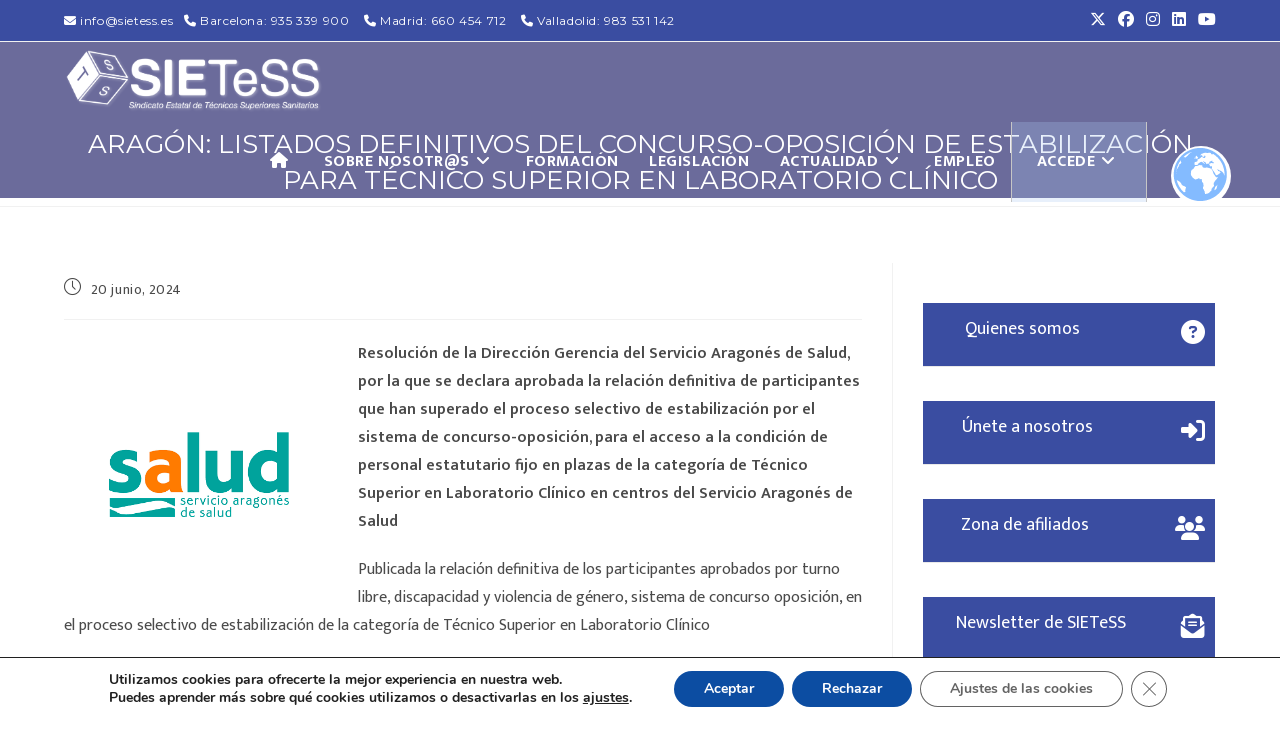

--- FILE ---
content_type: text/html; charset=UTF-8
request_url: https://sietess.es/aragon-listados-definitivos-del-concurso-oposicion-de-estabilizacion-para-tecnico-superior-e-n-laboratorio-clinico/
body_size: 26075
content:
<!DOCTYPE html>
<html class="html" dir="ltr" lang="es" prefix="og: https://ogp.me/ns#">
<head>
	
	<script src="https://kit.fontawesome.com/e882fc20f3.js" crossorigin="anonymous"></script>
		<meta name="google-site-verification" content="leXQvq4XHgsqWTBGTQINmp6we1UYSSRCSWHuXXDakOw" />
	
	<meta charset="UTF-8">
	<link rel="profile" href="https://gmpg.org/xfn/11">

	<title>Aragón: Listados definitivos del concurso-oposición de estabilización para Técnico Superior en laboratorio Clínico - SIETeSS, Sindicato Estatal de Técnicos Superiores Sanitarios</title>
	<style>img:is([sizes="auto" i], [sizes^="auto," i]) { contain-intrinsic-size: 3000px 1500px }</style>
	
		<!-- All in One SEO 4.8.4.1 - aioseo.com -->
	<meta name="description" content="Resolución de la Dirección Gerencia del Servicio Aragonés de Salud, por la que se declara aprobada la relación definitiva de participantes que han superado el proceso selectivo de estabilización por el sistema de concurso-oposición, para el acceso a la condición de personal estatutario fijo en plazas de la categoría de Técnico Superior en Laboratorio Clínico" />
	<meta name="robots" content="max-image-preview:large" />
	<meta name="author" content="SIETeSS"/>
	<link rel="canonical" href="https://sietess.es/aragon-listados-definitivos-del-concurso-oposicion-de-estabilizacion-para-tecnico-superior-e-n-laboratorio-clinico/" />
	<meta name="generator" content="All in One SEO (AIOSEO) 4.8.4.1" />
		<meta property="og:locale" content="es_ES" />
		<meta property="og:site_name" content="SIETeSS, Sindicato Estatal de Técnicos Superiores Sanitarios - SIETeSS, Sindicato Estatal de Técnicos Superiores Sanitarios" />
		<meta property="og:type" content="article" />
		<meta property="og:title" content="Aragón: Listados definitivos del concurso-oposición de estabilización para Técnico Superior en laboratorio Clínico - SIETeSS, Sindicato Estatal de Técnicos Superiores Sanitarios" />
		<meta property="og:description" content="Resolución de la Dirección Gerencia del Servicio Aragonés de Salud, por la que se declara aprobada la relación definitiva de participantes que han superado el proceso selectivo de estabilización por el sistema de concurso-oposición, para el acceso a la condición de personal estatutario fijo en plazas de la categoría de Técnico Superior en Laboratorio Clínico" />
		<meta property="og:url" content="https://sietess.es/aragon-listados-definitivos-del-concurso-oposicion-de-estabilizacion-para-tecnico-superior-e-n-laboratorio-clinico/" />
		<meta property="og:image" content="https://sietess.es/wp-content/uploads/2019/11/sietess-logo.png" />
		<meta property="og:image:secure_url" content="https://sietess.es/wp-content/uploads/2019/11/sietess-logo.png" />
		<meta property="og:image:width" content="916" />
		<meta property="og:image:height" content="213" />
		<meta property="article:published_time" content="2024-06-20T06:20:23+00:00" />
		<meta property="article:modified_time" content="2024-06-20T00:09:12+00:00" />
		<meta property="article:publisher" content="https://www.facebook.com/sindicatosietess/" />
		<meta name="twitter:card" content="summary_large_image" />
		<meta name="twitter:site" content="@sietesstecnicos" />
		<meta name="twitter:title" content="Aragón: Listados definitivos del concurso-oposición de estabilización para Técnico Superior en laboratorio Clínico - SIETeSS, Sindicato Estatal de Técnicos Superiores Sanitarios" />
		<meta name="twitter:description" content="Resolución de la Dirección Gerencia del Servicio Aragonés de Salud, por la que se declara aprobada la relación definitiva de participantes que han superado el proceso selectivo de estabilización por el sistema de concurso-oposición, para el acceso a la condición de personal estatutario fijo en plazas de la categoría de Técnico Superior en Laboratorio Clínico" />
		<meta name="twitter:creator" content="@sietesstecnicos" />
		<meta name="twitter:image" content="https://sietess.es/wp-content/uploads/2019/11/sietess-logo.png" />
		<script type="application/ld+json" class="aioseo-schema">
			{"@context":"https:\/\/schema.org","@graph":[{"@type":"BlogPosting","@id":"https:\/\/sietess.es\/aragon-listados-definitivos-del-concurso-oposicion-de-estabilizacion-para-tecnico-superior-e-n-laboratorio-clinico\/#blogposting","name":"Arag\u00f3n: Listados definitivos del concurso-oposici\u00f3n de estabilizaci\u00f3n para T\u00e9cnico Superior en laboratorio Cl\u00ednico - SIETeSS, Sindicato Estatal de T\u00e9cnicos Superiores Sanitarios","headline":"Arag\u00f3n: Listados definitivos del concurso-oposici\u00f3n de estabilizaci\u00f3n para T\u00e9cnico Superior en laboratorio Cl\u00ednico","author":{"@id":"https:\/\/sietess.es\/author\/vanesa\/#author"},"publisher":{"@id":"https:\/\/sietess.es\/#organization"},"image":{"@type":"ImageObject","url":"https:\/\/sietess.es\/wp-content\/uploads\/2023\/01\/Logo-Salud-Aragon.png","width":491,"height":491},"datePublished":"2024-06-20T08:20:23+02:00","dateModified":"2024-06-20T02:09:12+02:00","inLanguage":"es-ES","mainEntityOfPage":{"@id":"https:\/\/sietess.es\/aragon-listados-definitivos-del-concurso-oposicion-de-estabilizacion-para-tecnico-superior-e-n-laboratorio-clinico\/#webpage"},"isPartOf":{"@id":"https:\/\/sietess.es\/aragon-listados-definitivos-del-concurso-oposicion-de-estabilizacion-para-tecnico-superior-e-n-laboratorio-clinico\/#webpage"},"articleSection":"Actualidad, Arag\u00f3n, Concurso-oposici\u00f3n, estabilizaci\u00f3n, Listados definitivos, Servicio Aragon\u00e9s de Salud, T\u00e9cnico Superior en Laboratorio Cl\u00ednico"},{"@type":"BreadcrumbList","@id":"https:\/\/sietess.es\/aragon-listados-definitivos-del-concurso-oposicion-de-estabilizacion-para-tecnico-superior-e-n-laboratorio-clinico\/#breadcrumblist","itemListElement":[{"@type":"ListItem","@id":"https:\/\/sietess.es#listItem","position":1,"name":"Inicio","item":"https:\/\/sietess.es","nextItem":{"@type":"ListItem","@id":"https:\/\/sietess.es\/category\/noticias\/#listItem","name":"Actualidad"}},{"@type":"ListItem","@id":"https:\/\/sietess.es\/category\/noticias\/#listItem","position":2,"name":"Actualidad","item":"https:\/\/sietess.es\/category\/noticias\/","nextItem":{"@type":"ListItem","@id":"https:\/\/sietess.es\/category\/noticias\/aragon\/#listItem","name":"Arag\u00f3n"},"previousItem":{"@type":"ListItem","@id":"https:\/\/sietess.es#listItem","name":"Inicio"}},{"@type":"ListItem","@id":"https:\/\/sietess.es\/category\/noticias\/aragon\/#listItem","position":3,"name":"Arag\u00f3n","item":"https:\/\/sietess.es\/category\/noticias\/aragon\/","nextItem":{"@type":"ListItem","@id":"https:\/\/sietess.es\/aragon-listados-definitivos-del-concurso-oposicion-de-estabilizacion-para-tecnico-superior-e-n-laboratorio-clinico\/#listItem","name":"Arag\u00f3n: Listados definitivos del concurso-oposici\u00f3n de estabilizaci\u00f3n para T\u00e9cnico Superior en laboratorio Cl\u00ednico"},"previousItem":{"@type":"ListItem","@id":"https:\/\/sietess.es\/category\/noticias\/#listItem","name":"Actualidad"}},{"@type":"ListItem","@id":"https:\/\/sietess.es\/aragon-listados-definitivos-del-concurso-oposicion-de-estabilizacion-para-tecnico-superior-e-n-laboratorio-clinico\/#listItem","position":4,"name":"Arag\u00f3n: Listados definitivos del concurso-oposici\u00f3n de estabilizaci\u00f3n para T\u00e9cnico Superior en laboratorio Cl\u00ednico","previousItem":{"@type":"ListItem","@id":"https:\/\/sietess.es\/category\/noticias\/aragon\/#listItem","name":"Arag\u00f3n"}}]},{"@type":"Organization","@id":"https:\/\/sietess.es\/#organization","name":"SIETeSS, Sindicato Estatal de T\u00e9cnicos Superiores Sanitarios","description":"SIETeSS, Sindicato Estatal de T\u00e9cnicos Superiores Sanitarios","url":"https:\/\/sietess.es\/","telephone":"+34935339900","logo":{"@type":"ImageObject","url":"https:\/\/sietess.es\/wp-content\/uploads\/2019\/11\/sietess-logo.png","@id":"https:\/\/sietess.es\/aragon-listados-definitivos-del-concurso-oposicion-de-estabilizacion-para-tecnico-superior-e-n-laboratorio-clinico\/#organizationLogo","width":916,"height":213},"image":{"@id":"https:\/\/sietess.es\/aragon-listados-definitivos-del-concurso-oposicion-de-estabilizacion-para-tecnico-superior-e-n-laboratorio-clinico\/#organizationLogo"},"sameAs":["https:\/\/www.facebook.com\/sindicatosietess\/","https:\/\/twitter.com\/sietesstecnicos?lang=es","https:\/\/www.instagram.com\/sietess_tss\/","https:\/\/www.youtube.com\/@TVTSS","https:\/\/www.linkedin.com\/in\/sietess-sindicato-profesional-de-tss-79011818a?original_referer="]},{"@type":"Person","@id":"https:\/\/sietess.es\/author\/vanesa\/#author","url":"https:\/\/sietess.es\/author\/vanesa\/","name":"SIETeSS","image":{"@type":"ImageObject","@id":"https:\/\/sietess.es\/aragon-listados-definitivos-del-concurso-oposicion-de-estabilizacion-para-tecnico-superior-e-n-laboratorio-clinico\/#authorImage","url":"https:\/\/sietess.es\/wp-content\/plugins\/ultimate-member\/assets\/img\/default_avatar.jpg","width":96,"height":96,"caption":"SIETeSS"}},{"@type":"WebPage","@id":"https:\/\/sietess.es\/aragon-listados-definitivos-del-concurso-oposicion-de-estabilizacion-para-tecnico-superior-e-n-laboratorio-clinico\/#webpage","url":"https:\/\/sietess.es\/aragon-listados-definitivos-del-concurso-oposicion-de-estabilizacion-para-tecnico-superior-e-n-laboratorio-clinico\/","name":"Arag\u00f3n: Listados definitivos del concurso-oposici\u00f3n de estabilizaci\u00f3n para T\u00e9cnico Superior en laboratorio Cl\u00ednico - SIETeSS, Sindicato Estatal de T\u00e9cnicos Superiores Sanitarios","description":"Resoluci\u00f3n de la Direcci\u00f3n Gerencia del Servicio Aragon\u00e9s de Salud, por la que se declara aprobada la relaci\u00f3n definitiva de participantes que han superado el proceso selectivo de estabilizaci\u00f3n por el sistema de concurso-oposici\u00f3n, para el acceso a la condici\u00f3n de personal estatutario fijo en plazas de la categor\u00eda de T\u00e9cnico Superior en Laboratorio Cl\u00ednico","inLanguage":"es-ES","isPartOf":{"@id":"https:\/\/sietess.es\/#website"},"breadcrumb":{"@id":"https:\/\/sietess.es\/aragon-listados-definitivos-del-concurso-oposicion-de-estabilizacion-para-tecnico-superior-e-n-laboratorio-clinico\/#breadcrumblist"},"author":{"@id":"https:\/\/sietess.es\/author\/vanesa\/#author"},"creator":{"@id":"https:\/\/sietess.es\/author\/vanesa\/#author"},"image":{"@type":"ImageObject","url":"https:\/\/sietess.es\/wp-content\/uploads\/2023\/01\/Logo-Salud-Aragon.png","@id":"https:\/\/sietess.es\/aragon-listados-definitivos-del-concurso-oposicion-de-estabilizacion-para-tecnico-superior-e-n-laboratorio-clinico\/#mainImage","width":491,"height":491},"primaryImageOfPage":{"@id":"https:\/\/sietess.es\/aragon-listados-definitivos-del-concurso-oposicion-de-estabilizacion-para-tecnico-superior-e-n-laboratorio-clinico\/#mainImage"},"datePublished":"2024-06-20T08:20:23+02:00","dateModified":"2024-06-20T02:09:12+02:00"},{"@type":"WebSite","@id":"https:\/\/sietess.es\/#website","url":"https:\/\/sietess.es\/","name":"SIETeSS, Sindicato Estatal de T\u00e9cnicos Superiores Sanitarios","alternateName":"SIETeSS","description":"SIETeSS, Sindicato Estatal de T\u00e9cnicos Superiores Sanitarios","inLanguage":"es-ES","publisher":{"@id":"https:\/\/sietess.es\/#organization"}}]}
		</script>
		<!-- All in One SEO -->

<meta name="viewport" content="width=device-width, initial-scale=1"><link rel='dns-prefetch' href='//static.addtoany.com' />
<link rel='dns-prefetch' href='//fonts.googleapis.com' />
<link rel="alternate" type="application/rss+xml" title="SIETeSS, Sindicato Estatal de Técnicos Superiores Sanitarios &raquo; Feed" href="https://sietess.es/feed/" />
<script>
window._wpemojiSettings = {"baseUrl":"https:\/\/s.w.org\/images\/core\/emoji\/15.1.0\/72x72\/","ext":".png","svgUrl":"https:\/\/s.w.org\/images\/core\/emoji\/15.1.0\/svg\/","svgExt":".svg","source":{"concatemoji":"https:\/\/sietess.es\/wp-includes\/js\/wp-emoji-release.min.js?ver=6.8.1"}};
/*! This file is auto-generated */
!function(i,n){var o,s,e;function c(e){try{var t={supportTests:e,timestamp:(new Date).valueOf()};sessionStorage.setItem(o,JSON.stringify(t))}catch(e){}}function p(e,t,n){e.clearRect(0,0,e.canvas.width,e.canvas.height),e.fillText(t,0,0);var t=new Uint32Array(e.getImageData(0,0,e.canvas.width,e.canvas.height).data),r=(e.clearRect(0,0,e.canvas.width,e.canvas.height),e.fillText(n,0,0),new Uint32Array(e.getImageData(0,0,e.canvas.width,e.canvas.height).data));return t.every(function(e,t){return e===r[t]})}function u(e,t,n){switch(t){case"flag":return n(e,"\ud83c\udff3\ufe0f\u200d\u26a7\ufe0f","\ud83c\udff3\ufe0f\u200b\u26a7\ufe0f")?!1:!n(e,"\ud83c\uddfa\ud83c\uddf3","\ud83c\uddfa\u200b\ud83c\uddf3")&&!n(e,"\ud83c\udff4\udb40\udc67\udb40\udc62\udb40\udc65\udb40\udc6e\udb40\udc67\udb40\udc7f","\ud83c\udff4\u200b\udb40\udc67\u200b\udb40\udc62\u200b\udb40\udc65\u200b\udb40\udc6e\u200b\udb40\udc67\u200b\udb40\udc7f");case"emoji":return!n(e,"\ud83d\udc26\u200d\ud83d\udd25","\ud83d\udc26\u200b\ud83d\udd25")}return!1}function f(e,t,n){var r="undefined"!=typeof WorkerGlobalScope&&self instanceof WorkerGlobalScope?new OffscreenCanvas(300,150):i.createElement("canvas"),a=r.getContext("2d",{willReadFrequently:!0}),o=(a.textBaseline="top",a.font="600 32px Arial",{});return e.forEach(function(e){o[e]=t(a,e,n)}),o}function t(e){var t=i.createElement("script");t.src=e,t.defer=!0,i.head.appendChild(t)}"undefined"!=typeof Promise&&(o="wpEmojiSettingsSupports",s=["flag","emoji"],n.supports={everything:!0,everythingExceptFlag:!0},e=new Promise(function(e){i.addEventListener("DOMContentLoaded",e,{once:!0})}),new Promise(function(t){var n=function(){try{var e=JSON.parse(sessionStorage.getItem(o));if("object"==typeof e&&"number"==typeof e.timestamp&&(new Date).valueOf()<e.timestamp+604800&&"object"==typeof e.supportTests)return e.supportTests}catch(e){}return null}();if(!n){if("undefined"!=typeof Worker&&"undefined"!=typeof OffscreenCanvas&&"undefined"!=typeof URL&&URL.createObjectURL&&"undefined"!=typeof Blob)try{var e="postMessage("+f.toString()+"("+[JSON.stringify(s),u.toString(),p.toString()].join(",")+"));",r=new Blob([e],{type:"text/javascript"}),a=new Worker(URL.createObjectURL(r),{name:"wpTestEmojiSupports"});return void(a.onmessage=function(e){c(n=e.data),a.terminate(),t(n)})}catch(e){}c(n=f(s,u,p))}t(n)}).then(function(e){for(var t in e)n.supports[t]=e[t],n.supports.everything=n.supports.everything&&n.supports[t],"flag"!==t&&(n.supports.everythingExceptFlag=n.supports.everythingExceptFlag&&n.supports[t]);n.supports.everythingExceptFlag=n.supports.everythingExceptFlag&&!n.supports.flag,n.DOMReady=!1,n.readyCallback=function(){n.DOMReady=!0}}).then(function(){return e}).then(function(){var e;n.supports.everything||(n.readyCallback(),(e=n.source||{}).concatemoji?t(e.concatemoji):e.wpemoji&&e.twemoji&&(t(e.twemoji),t(e.wpemoji)))}))}((window,document),window._wpemojiSettings);
</script>
<link rel='stylesheet' id='premium-addons-css' href='https://sietess.es/wp-content/plugins/premium-addons-for-elementor/assets/frontend/min-css/premium-addons.min.css?ver=4.11.19' media='all' />
<style id='wp-emoji-styles-inline-css'>

	img.wp-smiley, img.emoji {
		display: inline !important;
		border: none !important;
		box-shadow: none !important;
		height: 1em !important;
		width: 1em !important;
		margin: 0 0.07em !important;
		vertical-align: -0.1em !important;
		background: none !important;
		padding: 0 !important;
	}
</style>
<link rel='stylesheet' id='wp-block-library-css' href='https://sietess.es/wp-includes/css/dist/block-library/style.min.css?ver=6.8.1' media='all' />
<style id='wp-block-library-theme-inline-css'>
.wp-block-audio :where(figcaption){color:#555;font-size:13px;text-align:center}.is-dark-theme .wp-block-audio :where(figcaption){color:#ffffffa6}.wp-block-audio{margin:0 0 1em}.wp-block-code{border:1px solid #ccc;border-radius:4px;font-family:Menlo,Consolas,monaco,monospace;padding:.8em 1em}.wp-block-embed :where(figcaption){color:#555;font-size:13px;text-align:center}.is-dark-theme .wp-block-embed :where(figcaption){color:#ffffffa6}.wp-block-embed{margin:0 0 1em}.blocks-gallery-caption{color:#555;font-size:13px;text-align:center}.is-dark-theme .blocks-gallery-caption{color:#ffffffa6}:root :where(.wp-block-image figcaption){color:#555;font-size:13px;text-align:center}.is-dark-theme :root :where(.wp-block-image figcaption){color:#ffffffa6}.wp-block-image{margin:0 0 1em}.wp-block-pullquote{border-bottom:4px solid;border-top:4px solid;color:currentColor;margin-bottom:1.75em}.wp-block-pullquote cite,.wp-block-pullquote footer,.wp-block-pullquote__citation{color:currentColor;font-size:.8125em;font-style:normal;text-transform:uppercase}.wp-block-quote{border-left:.25em solid;margin:0 0 1.75em;padding-left:1em}.wp-block-quote cite,.wp-block-quote footer{color:currentColor;font-size:.8125em;font-style:normal;position:relative}.wp-block-quote:where(.has-text-align-right){border-left:none;border-right:.25em solid;padding-left:0;padding-right:1em}.wp-block-quote:where(.has-text-align-center){border:none;padding-left:0}.wp-block-quote.is-large,.wp-block-quote.is-style-large,.wp-block-quote:where(.is-style-plain){border:none}.wp-block-search .wp-block-search__label{font-weight:700}.wp-block-search__button{border:1px solid #ccc;padding:.375em .625em}:where(.wp-block-group.has-background){padding:1.25em 2.375em}.wp-block-separator.has-css-opacity{opacity:.4}.wp-block-separator{border:none;border-bottom:2px solid;margin-left:auto;margin-right:auto}.wp-block-separator.has-alpha-channel-opacity{opacity:1}.wp-block-separator:not(.is-style-wide):not(.is-style-dots){width:100px}.wp-block-separator.has-background:not(.is-style-dots){border-bottom:none;height:1px}.wp-block-separator.has-background:not(.is-style-wide):not(.is-style-dots){height:2px}.wp-block-table{margin:0 0 1em}.wp-block-table td,.wp-block-table th{word-break:normal}.wp-block-table :where(figcaption){color:#555;font-size:13px;text-align:center}.is-dark-theme .wp-block-table :where(figcaption){color:#ffffffa6}.wp-block-video :where(figcaption){color:#555;font-size:13px;text-align:center}.is-dark-theme .wp-block-video :where(figcaption){color:#ffffffa6}.wp-block-video{margin:0 0 1em}:root :where(.wp-block-template-part.has-background){margin-bottom:0;margin-top:0;padding:1.25em 2.375em}
</style>
<style id='classic-theme-styles-inline-css'>
/*! This file is auto-generated */
.wp-block-button__link{color:#fff;background-color:#32373c;border-radius:9999px;box-shadow:none;text-decoration:none;padding:calc(.667em + 2px) calc(1.333em + 2px);font-size:1.125em}.wp-block-file__button{background:#32373c;color:#fff;text-decoration:none}
</style>
<style id='qsm-quiz-style-inline-css'>


</style>
<style id='global-styles-inline-css'>
:root{--wp--preset--aspect-ratio--square: 1;--wp--preset--aspect-ratio--4-3: 4/3;--wp--preset--aspect-ratio--3-4: 3/4;--wp--preset--aspect-ratio--3-2: 3/2;--wp--preset--aspect-ratio--2-3: 2/3;--wp--preset--aspect-ratio--16-9: 16/9;--wp--preset--aspect-ratio--9-16: 9/16;--wp--preset--color--black: #000000;--wp--preset--color--cyan-bluish-gray: #abb8c3;--wp--preset--color--white: #ffffff;--wp--preset--color--pale-pink: #f78da7;--wp--preset--color--vivid-red: #cf2e2e;--wp--preset--color--luminous-vivid-orange: #ff6900;--wp--preset--color--luminous-vivid-amber: #fcb900;--wp--preset--color--light-green-cyan: #7bdcb5;--wp--preset--color--vivid-green-cyan: #00d084;--wp--preset--color--pale-cyan-blue: #8ed1fc;--wp--preset--color--vivid-cyan-blue: #0693e3;--wp--preset--color--vivid-purple: #9b51e0;--wp--preset--gradient--vivid-cyan-blue-to-vivid-purple: linear-gradient(135deg,rgba(6,147,227,1) 0%,rgb(155,81,224) 100%);--wp--preset--gradient--light-green-cyan-to-vivid-green-cyan: linear-gradient(135deg,rgb(122,220,180) 0%,rgb(0,208,130) 100%);--wp--preset--gradient--luminous-vivid-amber-to-luminous-vivid-orange: linear-gradient(135deg,rgba(252,185,0,1) 0%,rgba(255,105,0,1) 100%);--wp--preset--gradient--luminous-vivid-orange-to-vivid-red: linear-gradient(135deg,rgba(255,105,0,1) 0%,rgb(207,46,46) 100%);--wp--preset--gradient--very-light-gray-to-cyan-bluish-gray: linear-gradient(135deg,rgb(238,238,238) 0%,rgb(169,184,195) 100%);--wp--preset--gradient--cool-to-warm-spectrum: linear-gradient(135deg,rgb(74,234,220) 0%,rgb(151,120,209) 20%,rgb(207,42,186) 40%,rgb(238,44,130) 60%,rgb(251,105,98) 80%,rgb(254,248,76) 100%);--wp--preset--gradient--blush-light-purple: linear-gradient(135deg,rgb(255,206,236) 0%,rgb(152,150,240) 100%);--wp--preset--gradient--blush-bordeaux: linear-gradient(135deg,rgb(254,205,165) 0%,rgb(254,45,45) 50%,rgb(107,0,62) 100%);--wp--preset--gradient--luminous-dusk: linear-gradient(135deg,rgb(255,203,112) 0%,rgb(199,81,192) 50%,rgb(65,88,208) 100%);--wp--preset--gradient--pale-ocean: linear-gradient(135deg,rgb(255,245,203) 0%,rgb(182,227,212) 50%,rgb(51,167,181) 100%);--wp--preset--gradient--electric-grass: linear-gradient(135deg,rgb(202,248,128) 0%,rgb(113,206,126) 100%);--wp--preset--gradient--midnight: linear-gradient(135deg,rgb(2,3,129) 0%,rgb(40,116,252) 100%);--wp--preset--font-size--small: 13px;--wp--preset--font-size--medium: 20px;--wp--preset--font-size--large: 36px;--wp--preset--font-size--x-large: 42px;--wp--preset--spacing--20: 0.44rem;--wp--preset--spacing--30: 0.67rem;--wp--preset--spacing--40: 1rem;--wp--preset--spacing--50: 1.5rem;--wp--preset--spacing--60: 2.25rem;--wp--preset--spacing--70: 3.38rem;--wp--preset--spacing--80: 5.06rem;--wp--preset--shadow--natural: 6px 6px 9px rgba(0, 0, 0, 0.2);--wp--preset--shadow--deep: 12px 12px 50px rgba(0, 0, 0, 0.4);--wp--preset--shadow--sharp: 6px 6px 0px rgba(0, 0, 0, 0.2);--wp--preset--shadow--outlined: 6px 6px 0px -3px rgba(255, 255, 255, 1), 6px 6px rgba(0, 0, 0, 1);--wp--preset--shadow--crisp: 6px 6px 0px rgba(0, 0, 0, 1);}:where(.is-layout-flex){gap: 0.5em;}:where(.is-layout-grid){gap: 0.5em;}body .is-layout-flex{display: flex;}.is-layout-flex{flex-wrap: wrap;align-items: center;}.is-layout-flex > :is(*, div){margin: 0;}body .is-layout-grid{display: grid;}.is-layout-grid > :is(*, div){margin: 0;}:where(.wp-block-columns.is-layout-flex){gap: 2em;}:where(.wp-block-columns.is-layout-grid){gap: 2em;}:where(.wp-block-post-template.is-layout-flex){gap: 1.25em;}:where(.wp-block-post-template.is-layout-grid){gap: 1.25em;}.has-black-color{color: var(--wp--preset--color--black) !important;}.has-cyan-bluish-gray-color{color: var(--wp--preset--color--cyan-bluish-gray) !important;}.has-white-color{color: var(--wp--preset--color--white) !important;}.has-pale-pink-color{color: var(--wp--preset--color--pale-pink) !important;}.has-vivid-red-color{color: var(--wp--preset--color--vivid-red) !important;}.has-luminous-vivid-orange-color{color: var(--wp--preset--color--luminous-vivid-orange) !important;}.has-luminous-vivid-amber-color{color: var(--wp--preset--color--luminous-vivid-amber) !important;}.has-light-green-cyan-color{color: var(--wp--preset--color--light-green-cyan) !important;}.has-vivid-green-cyan-color{color: var(--wp--preset--color--vivid-green-cyan) !important;}.has-pale-cyan-blue-color{color: var(--wp--preset--color--pale-cyan-blue) !important;}.has-vivid-cyan-blue-color{color: var(--wp--preset--color--vivid-cyan-blue) !important;}.has-vivid-purple-color{color: var(--wp--preset--color--vivid-purple) !important;}.has-black-background-color{background-color: var(--wp--preset--color--black) !important;}.has-cyan-bluish-gray-background-color{background-color: var(--wp--preset--color--cyan-bluish-gray) !important;}.has-white-background-color{background-color: var(--wp--preset--color--white) !important;}.has-pale-pink-background-color{background-color: var(--wp--preset--color--pale-pink) !important;}.has-vivid-red-background-color{background-color: var(--wp--preset--color--vivid-red) !important;}.has-luminous-vivid-orange-background-color{background-color: var(--wp--preset--color--luminous-vivid-orange) !important;}.has-luminous-vivid-amber-background-color{background-color: var(--wp--preset--color--luminous-vivid-amber) !important;}.has-light-green-cyan-background-color{background-color: var(--wp--preset--color--light-green-cyan) !important;}.has-vivid-green-cyan-background-color{background-color: var(--wp--preset--color--vivid-green-cyan) !important;}.has-pale-cyan-blue-background-color{background-color: var(--wp--preset--color--pale-cyan-blue) !important;}.has-vivid-cyan-blue-background-color{background-color: var(--wp--preset--color--vivid-cyan-blue) !important;}.has-vivid-purple-background-color{background-color: var(--wp--preset--color--vivid-purple) !important;}.has-black-border-color{border-color: var(--wp--preset--color--black) !important;}.has-cyan-bluish-gray-border-color{border-color: var(--wp--preset--color--cyan-bluish-gray) !important;}.has-white-border-color{border-color: var(--wp--preset--color--white) !important;}.has-pale-pink-border-color{border-color: var(--wp--preset--color--pale-pink) !important;}.has-vivid-red-border-color{border-color: var(--wp--preset--color--vivid-red) !important;}.has-luminous-vivid-orange-border-color{border-color: var(--wp--preset--color--luminous-vivid-orange) !important;}.has-luminous-vivid-amber-border-color{border-color: var(--wp--preset--color--luminous-vivid-amber) !important;}.has-light-green-cyan-border-color{border-color: var(--wp--preset--color--light-green-cyan) !important;}.has-vivid-green-cyan-border-color{border-color: var(--wp--preset--color--vivid-green-cyan) !important;}.has-pale-cyan-blue-border-color{border-color: var(--wp--preset--color--pale-cyan-blue) !important;}.has-vivid-cyan-blue-border-color{border-color: var(--wp--preset--color--vivid-cyan-blue) !important;}.has-vivid-purple-border-color{border-color: var(--wp--preset--color--vivid-purple) !important;}.has-vivid-cyan-blue-to-vivid-purple-gradient-background{background: var(--wp--preset--gradient--vivid-cyan-blue-to-vivid-purple) !important;}.has-light-green-cyan-to-vivid-green-cyan-gradient-background{background: var(--wp--preset--gradient--light-green-cyan-to-vivid-green-cyan) !important;}.has-luminous-vivid-amber-to-luminous-vivid-orange-gradient-background{background: var(--wp--preset--gradient--luminous-vivid-amber-to-luminous-vivid-orange) !important;}.has-luminous-vivid-orange-to-vivid-red-gradient-background{background: var(--wp--preset--gradient--luminous-vivid-orange-to-vivid-red) !important;}.has-very-light-gray-to-cyan-bluish-gray-gradient-background{background: var(--wp--preset--gradient--very-light-gray-to-cyan-bluish-gray) !important;}.has-cool-to-warm-spectrum-gradient-background{background: var(--wp--preset--gradient--cool-to-warm-spectrum) !important;}.has-blush-light-purple-gradient-background{background: var(--wp--preset--gradient--blush-light-purple) !important;}.has-blush-bordeaux-gradient-background{background: var(--wp--preset--gradient--blush-bordeaux) !important;}.has-luminous-dusk-gradient-background{background: var(--wp--preset--gradient--luminous-dusk) !important;}.has-pale-ocean-gradient-background{background: var(--wp--preset--gradient--pale-ocean) !important;}.has-electric-grass-gradient-background{background: var(--wp--preset--gradient--electric-grass) !important;}.has-midnight-gradient-background{background: var(--wp--preset--gradient--midnight) !important;}.has-small-font-size{font-size: var(--wp--preset--font-size--small) !important;}.has-medium-font-size{font-size: var(--wp--preset--font-size--medium) !important;}.has-large-font-size{font-size: var(--wp--preset--font-size--large) !important;}.has-x-large-font-size{font-size: var(--wp--preset--font-size--x-large) !important;}
:where(.wp-block-post-template.is-layout-flex){gap: 1.25em;}:where(.wp-block-post-template.is-layout-grid){gap: 1.25em;}
:where(.wp-block-columns.is-layout-flex){gap: 2em;}:where(.wp-block-columns.is-layout-grid){gap: 2em;}
:root :where(.wp-block-pullquote){font-size: 1.5em;line-height: 1.6;}
</style>
<link rel='stylesheet' id='contact-form-7-css' href='https://sietess.es/wp-content/plugins/contact-form-7/includes/css/styles.css?ver=5.9.5' media='all' />
<link rel='stylesheet' id='gn-frontend-gnfollow-style-css' href='https://sietess.es/wp-content/plugins/gn-publisher/assets/css/gn-frontend-gnfollow.min.css?ver=1.5.22' media='all' />
<link rel='stylesheet' id='lightcase.css-css' href='https://sietess.es/wp-content/plugins/paytpv-for-woocommerce/css/lightcase.css?ver=6.8.1' media='all' />
<link rel='stylesheet' id='paytpv.css-css' href='https://sietess.es/wp-content/plugins/paytpv-for-woocommerce/css/paytpv.css?ver=6.8.1' media='all' />
<link rel='stylesheet' id='woo-donations-front-style-css' href='https://sietess.es/wp-content/plugins/woo-donations/assets/css/wdgk-front-style.css?ver=4.3.8' media='all' />
<style id='woocommerce-inline-inline-css'>
.woocommerce form .form-row .required { visibility: visible; }
</style>
<link rel='stylesheet' id='oceanwp-woo-mini-cart-css' href='https://sietess.es/wp-content/themes/oceanwp/assets/css/woo/woo-mini-cart.min.css?ver=6.8.1' media='all' />
<link rel='stylesheet' id='font-awesome-css' href='https://sietess.es/wp-content/themes/oceanwp/assets/fonts/fontawesome/css/all.min.css?ver=6.7.2' media='all' />
<link rel='stylesheet' id='simple-line-icons-css' href='https://sietess.es/wp-content/themes/oceanwp/assets/css/third/simple-line-icons.min.css?ver=2.4.0' media='all' />
<link rel='stylesheet' id='oceanwp-style-css' href='https://sietess.es/wp-content/themes/oceanwp/assets/css/style.min.css?ver=4.1.0' media='all' />
<style id='oceanwp-style-inline-css'>
body div.wpforms-container-full .wpforms-form input[type=submit]:hover,
			body div.wpforms-container-full .wpforms-form input[type=submit]:active,
			body div.wpforms-container-full .wpforms-form button[type=submit]:hover,
			body div.wpforms-container-full .wpforms-form button[type=submit]:active,
			body div.wpforms-container-full .wpforms-form .wpforms-page-button:hover,
			body div.wpforms-container-full .wpforms-form .wpforms-page-button:active,
			body .wp-core-ui div.wpforms-container-full .wpforms-form input[type=submit]:hover,
			body .wp-core-ui div.wpforms-container-full .wpforms-form input[type=submit]:active,
			body .wp-core-ui div.wpforms-container-full .wpforms-form button[type=submit]:hover,
			body .wp-core-ui div.wpforms-container-full .wpforms-form button[type=submit]:active,
			body .wp-core-ui div.wpforms-container-full .wpforms-form .wpforms-page-button:hover,
			body .wp-core-ui div.wpforms-container-full .wpforms-form .wpforms-page-button:active {
					background: linear-gradient(0deg, rgba(0, 0, 0, 0.2), rgba(0, 0, 0, 0.2)), var(--wpforms-button-background-color-alt, var(--wpforms-button-background-color)) !important;
			}
</style>
<link rel='stylesheet' id='oceanwp-google-font-mukta-vaani-css' href='//fonts.googleapis.com/css?family=Mukta+Vaani%3A100%2C200%2C300%2C400%2C500%2C600%2C700%2C800%2C900%2C100i%2C200i%2C300i%2C400i%2C500i%2C600i%2C700i%2C800i%2C900i&#038;subset=latin&#038;display=swap&#038;ver=6.8.1' media='all' />
<link rel='stylesheet' id='oceanwp-google-font-montserrat-css' href='//fonts.googleapis.com/css?family=Montserrat%3A100%2C200%2C300%2C400%2C500%2C600%2C700%2C800%2C900%2C100i%2C200i%2C300i%2C400i%2C500i%2C600i%2C700i%2C800i%2C900i&#038;subset=latin&#038;display=swap&#038;ver=6.8.1' media='all' />
<link rel='stylesheet' id='dflip-style-css' href='https://sietess.es/wp-content/plugins/3d-flipbook-dflip-lite/assets/css/dflip.min.css?ver=2.3.75' media='all' />
<link rel='stylesheet' id='wc-custom-add-to-cart-css' href='https://sietess.es/wp-content/plugins/woo-custom-add-to-cart-button/assets/css/wc-custom-add-to-cart.min.css?ver=1.2.6' media='all' />
<link rel='stylesheet' id='addtoany-css' href='https://sietess.es/wp-content/plugins/add-to-any/addtoany.min.css?ver=1.16' media='all' />
<link rel='stylesheet' id='oceanwp-woocommerce-css' href='https://sietess.es/wp-content/themes/oceanwp/assets/css/woo/woocommerce.min.css?ver=6.8.1' media='all' />
<link rel='stylesheet' id='oceanwp-woo-star-font-css' href='https://sietess.es/wp-content/themes/oceanwp/assets/css/woo/woo-star-font.min.css?ver=6.8.1' media='all' />
<link rel='stylesheet' id='ekit-widget-styles-css' href='https://sietess.es/wp-content/plugins/elementskit-lite/widgets/init/assets/css/widget-styles.css?ver=3.5.5' media='all' />
<link rel='stylesheet' id='ekit-responsive-css' href='https://sietess.es/wp-content/plugins/elementskit-lite/widgets/init/assets/css/responsive.css?ver=3.5.5' media='all' />
<link rel='stylesheet' id='__EPYT__style-css' href='https://sietess.es/wp-content/plugins/youtube-embed-plus/styles/ytprefs.min.css?ver=14.2.3' media='all' />
<style id='__EPYT__style-inline-css'>

                .epyt-gallery-thumb {
                        width: 33.333%;
                }
                
                         @media (min-width:0px) and (max-width: 767px) {
                            .epyt-gallery-rowbreak {
                                display: none;
                            }
                            .epyt-gallery-allthumbs[class*="epyt-cols"] .epyt-gallery-thumb {
                                width: 100% !important;
                            }
                          }
</style>
<link rel='stylesheet' id='um_modal-css' href='https://sietess.es/wp-content/plugins/ultimate-member/assets/css/um-modal.min.css?ver=2.10.5' media='all' />
<link rel='stylesheet' id='um_ui-css' href='https://sietess.es/wp-content/plugins/ultimate-member/assets/libs/jquery-ui/jquery-ui.min.css?ver=1.13.2' media='all' />
<link rel='stylesheet' id='um_tipsy-css' href='https://sietess.es/wp-content/plugins/ultimate-member/assets/libs/tipsy/tipsy.min.css?ver=1.0.0a' media='all' />
<link rel='stylesheet' id='um_raty-css' href='https://sietess.es/wp-content/plugins/ultimate-member/assets/libs/raty/um-raty.min.css?ver=2.6.0' media='all' />
<link rel='stylesheet' id='select2-css' href='https://sietess.es/wp-content/plugins/ultimate-member/assets/libs/select2/select2.min.css?ver=4.0.13' media='all' />
<link rel='stylesheet' id='um_fileupload-css' href='https://sietess.es/wp-content/plugins/ultimate-member/assets/css/um-fileupload.min.css?ver=2.10.5' media='all' />
<link rel='stylesheet' id='um_confirm-css' href='https://sietess.es/wp-content/plugins/ultimate-member/assets/libs/um-confirm/um-confirm.min.css?ver=1.0' media='all' />
<link rel='stylesheet' id='um_datetime-css' href='https://sietess.es/wp-content/plugins/ultimate-member/assets/libs/pickadate/default.min.css?ver=3.6.2' media='all' />
<link rel='stylesheet' id='um_datetime_date-css' href='https://sietess.es/wp-content/plugins/ultimate-member/assets/libs/pickadate/default.date.min.css?ver=3.6.2' media='all' />
<link rel='stylesheet' id='um_datetime_time-css' href='https://sietess.es/wp-content/plugins/ultimate-member/assets/libs/pickadate/default.time.min.css?ver=3.6.2' media='all' />
<link rel='stylesheet' id='um_fonticons_ii-css' href='https://sietess.es/wp-content/plugins/ultimate-member/assets/libs/legacy/fonticons/fonticons-ii.min.css?ver=2.10.5' media='all' />
<link rel='stylesheet' id='um_fonticons_fa-css' href='https://sietess.es/wp-content/plugins/ultimate-member/assets/libs/legacy/fonticons/fonticons-fa.min.css?ver=2.10.5' media='all' />
<link rel='stylesheet' id='um_fontawesome-css' href='https://sietess.es/wp-content/plugins/ultimate-member/assets/css/um-fontawesome.min.css?ver=6.5.2' media='all' />
<link rel='stylesheet' id='um_common-css' href='https://sietess.es/wp-content/plugins/ultimate-member/assets/css/common.min.css?ver=2.10.5' media='all' />
<link rel='stylesheet' id='um_responsive-css' href='https://sietess.es/wp-content/plugins/ultimate-member/assets/css/um-responsive.min.css?ver=2.10.5' media='all' />
<link rel='stylesheet' id='um_styles-css' href='https://sietess.es/wp-content/plugins/ultimate-member/assets/css/um-styles.min.css?ver=2.10.5' media='all' />
<link rel='stylesheet' id='um_crop-css' href='https://sietess.es/wp-content/plugins/ultimate-member/assets/libs/cropper/cropper.min.css?ver=1.6.1' media='all' />
<link rel='stylesheet' id='um_profile-css' href='https://sietess.es/wp-content/plugins/ultimate-member/assets/css/um-profile.min.css?ver=2.10.5' media='all' />
<link rel='stylesheet' id='um_account-css' href='https://sietess.es/wp-content/plugins/ultimate-member/assets/css/um-account.min.css?ver=2.10.5' media='all' />
<link rel='stylesheet' id='um_misc-css' href='https://sietess.es/wp-content/plugins/ultimate-member/assets/css/um-misc.min.css?ver=2.10.5' media='all' />
<link rel='stylesheet' id='um_default_css-css' href='https://sietess.es/wp-content/plugins/ultimate-member/assets/css/um-old-default.min.css?ver=2.10.5' media='all' />
<link rel='stylesheet' id='moove_gdpr_frontend-css' href='https://sietess.es/wp-content/plugins/gdpr-cookie-compliance/dist/styles/gdpr-main.css?ver=4.16.1' media='all' />
<style id='moove_gdpr_frontend-inline-css'>
#moove_gdpr_cookie_modal,#moove_gdpr_cookie_info_bar,.gdpr_cookie_settings_shortcode_content{font-family:Nunito,sans-serif}#moove_gdpr_save_popup_settings_button{background-color:#373737;color:#fff}#moove_gdpr_save_popup_settings_button:hover{background-color:#000}#moove_gdpr_cookie_info_bar .moove-gdpr-info-bar-container .moove-gdpr-info-bar-content a.mgbutton,#moove_gdpr_cookie_info_bar .moove-gdpr-info-bar-container .moove-gdpr-info-bar-content button.mgbutton{background-color:#0c4da2}#moove_gdpr_cookie_modal .moove-gdpr-modal-content .moove-gdpr-modal-footer-content .moove-gdpr-button-holder a.mgbutton,#moove_gdpr_cookie_modal .moove-gdpr-modal-content .moove-gdpr-modal-footer-content .moove-gdpr-button-holder button.mgbutton,.gdpr_cookie_settings_shortcode_content .gdpr-shr-button.button-green{background-color:#0c4da2;border-color:#0c4da2}#moove_gdpr_cookie_modal .moove-gdpr-modal-content .moove-gdpr-modal-footer-content .moove-gdpr-button-holder a.mgbutton:hover,#moove_gdpr_cookie_modal .moove-gdpr-modal-content .moove-gdpr-modal-footer-content .moove-gdpr-button-holder button.mgbutton:hover,.gdpr_cookie_settings_shortcode_content .gdpr-shr-button.button-green:hover{background-color:#fff;color:#0c4da2}#moove_gdpr_cookie_modal .moove-gdpr-modal-content .moove-gdpr-modal-close i,#moove_gdpr_cookie_modal .moove-gdpr-modal-content .moove-gdpr-modal-close span.gdpr-icon{background-color:#0c4da2;border:1px solid #0c4da2}#moove_gdpr_cookie_info_bar span.change-settings-button.focus-g,#moove_gdpr_cookie_info_bar span.change-settings-button:focus,#moove_gdpr_cookie_info_bar button.change-settings-button.focus-g,#moove_gdpr_cookie_info_bar button.change-settings-button:focus{-webkit-box-shadow:0 0 1px 3px #0c4da2;-moz-box-shadow:0 0 1px 3px #0c4da2;box-shadow:0 0 1px 3px #0c4da2}#moove_gdpr_cookie_modal .moove-gdpr-modal-content .moove-gdpr-modal-close i:hover,#moove_gdpr_cookie_modal .moove-gdpr-modal-content .moove-gdpr-modal-close span.gdpr-icon:hover,#moove_gdpr_cookie_info_bar span[data-href]>u.change-settings-button{color:#0c4da2}#moove_gdpr_cookie_modal .moove-gdpr-modal-content .moove-gdpr-modal-left-content #moove-gdpr-menu li.menu-item-selected a span.gdpr-icon,#moove_gdpr_cookie_modal .moove-gdpr-modal-content .moove-gdpr-modal-left-content #moove-gdpr-menu li.menu-item-selected button span.gdpr-icon{color:inherit}#moove_gdpr_cookie_modal .moove-gdpr-modal-content .moove-gdpr-modal-left-content #moove-gdpr-menu li a span.gdpr-icon,#moove_gdpr_cookie_modal .moove-gdpr-modal-content .moove-gdpr-modal-left-content #moove-gdpr-menu li button span.gdpr-icon{color:inherit}#moove_gdpr_cookie_modal .gdpr-acc-link{line-height:0;font-size:0;color:transparent;position:absolute}#moove_gdpr_cookie_modal .moove-gdpr-modal-content .moove-gdpr-modal-close:hover i,#moove_gdpr_cookie_modal .moove-gdpr-modal-content .moove-gdpr-modal-left-content #moove-gdpr-menu li a,#moove_gdpr_cookie_modal .moove-gdpr-modal-content .moove-gdpr-modal-left-content #moove-gdpr-menu li button,#moove_gdpr_cookie_modal .moove-gdpr-modal-content .moove-gdpr-modal-left-content #moove-gdpr-menu li button i,#moove_gdpr_cookie_modal .moove-gdpr-modal-content .moove-gdpr-modal-left-content #moove-gdpr-menu li a i,#moove_gdpr_cookie_modal .moove-gdpr-modal-content .moove-gdpr-tab-main .moove-gdpr-tab-main-content a:hover,#moove_gdpr_cookie_info_bar.moove-gdpr-dark-scheme .moove-gdpr-info-bar-container .moove-gdpr-info-bar-content a.mgbutton:hover,#moove_gdpr_cookie_info_bar.moove-gdpr-dark-scheme .moove-gdpr-info-bar-container .moove-gdpr-info-bar-content button.mgbutton:hover,#moove_gdpr_cookie_info_bar.moove-gdpr-dark-scheme .moove-gdpr-info-bar-container .moove-gdpr-info-bar-content a:hover,#moove_gdpr_cookie_info_bar.moove-gdpr-dark-scheme .moove-gdpr-info-bar-container .moove-gdpr-info-bar-content button:hover,#moove_gdpr_cookie_info_bar.moove-gdpr-dark-scheme .moove-gdpr-info-bar-container .moove-gdpr-info-bar-content span.change-settings-button:hover,#moove_gdpr_cookie_info_bar.moove-gdpr-dark-scheme .moove-gdpr-info-bar-container .moove-gdpr-info-bar-content button.change-settings-button:hover,#moove_gdpr_cookie_info_bar.moove-gdpr-dark-scheme .moove-gdpr-info-bar-container .moove-gdpr-info-bar-content u.change-settings-button:hover,#moove_gdpr_cookie_info_bar span[data-href]>u.change-settings-button,#moove_gdpr_cookie_info_bar.moove-gdpr-dark-scheme .moove-gdpr-info-bar-container .moove-gdpr-info-bar-content a.mgbutton.focus-g,#moove_gdpr_cookie_info_bar.moove-gdpr-dark-scheme .moove-gdpr-info-bar-container .moove-gdpr-info-bar-content button.mgbutton.focus-g,#moove_gdpr_cookie_info_bar.moove-gdpr-dark-scheme .moove-gdpr-info-bar-container .moove-gdpr-info-bar-content a.focus-g,#moove_gdpr_cookie_info_bar.moove-gdpr-dark-scheme .moove-gdpr-info-bar-container .moove-gdpr-info-bar-content button.focus-g,#moove_gdpr_cookie_info_bar.moove-gdpr-dark-scheme .moove-gdpr-info-bar-container .moove-gdpr-info-bar-content a.mgbutton:focus,#moove_gdpr_cookie_info_bar.moove-gdpr-dark-scheme .moove-gdpr-info-bar-container .moove-gdpr-info-bar-content button.mgbutton:focus,#moove_gdpr_cookie_info_bar.moove-gdpr-dark-scheme .moove-gdpr-info-bar-container .moove-gdpr-info-bar-content a:focus,#moove_gdpr_cookie_info_bar.moove-gdpr-dark-scheme .moove-gdpr-info-bar-container .moove-gdpr-info-bar-content button:focus,#moove_gdpr_cookie_info_bar.moove-gdpr-dark-scheme .moove-gdpr-info-bar-container .moove-gdpr-info-bar-content span.change-settings-button.focus-g,span.change-settings-button:focus,button.change-settings-button.focus-g,button.change-settings-button:focus,#moove_gdpr_cookie_info_bar.moove-gdpr-dark-scheme .moove-gdpr-info-bar-container .moove-gdpr-info-bar-content u.change-settings-button.focus-g,#moove_gdpr_cookie_info_bar.moove-gdpr-dark-scheme .moove-gdpr-info-bar-container .moove-gdpr-info-bar-content u.change-settings-button:focus{color:#0c4da2}#moove_gdpr_cookie_modal .moove-gdpr-branding.focus-g span,#moove_gdpr_cookie_modal .moove-gdpr-modal-content .moove-gdpr-tab-main a.focus-g{color:#0c4da2}#moove_gdpr_cookie_modal.gdpr_lightbox-hide{display:none}
</style>
<link rel='stylesheet' id='oe-widgets-style-css' href='https://sietess.es/wp-content/plugins/ocean-extra/assets/css/widgets.css?ver=6.8.1' media='all' />
<script id="addtoany-core-js-before">
window.a2a_config=window.a2a_config||{};a2a_config.callbacks=[];a2a_config.overlays=[];a2a_config.templates={};a2a_localize = {
	Share: "Compartir",
	Save: "Guardar",
	Subscribe: "Suscribir",
	Email: "Correo electrónico",
	Bookmark: "Marcador",
	ShowAll: "Mostrar todo",
	ShowLess: "Mostrar menos",
	FindServices: "Encontrar servicio(s)",
	FindAnyServiceToAddTo: "Encuentra al instante cualquier servicio para añadir a",
	PoweredBy: "Funciona con",
	ShareViaEmail: "Compartir por correo electrónico",
	SubscribeViaEmail: "Suscribirse a través de correo electrónico",
	BookmarkInYourBrowser: "Añadir a marcadores de tu navegador",
	BookmarkInstructions: "Presiona «Ctrl+D» o «\u2318+D» para añadir esta página a marcadores",
	AddToYourFavorites: "Añadir a tus favoritos",
	SendFromWebOrProgram: "Enviar desde cualquier dirección o programa de correo electrónico ",
	EmailProgram: "Programa de correo electrónico",
	More: "Más&#8230;",
	ThanksForSharing: "¡Gracias por compartir!",
	ThanksForFollowing: "¡Gracias por seguirnos!"
};
</script>
<script defer src="https://static.addtoany.com/menu/page.js" id="addtoany-core-js"></script>
<script src="https://sietess.es/wp-includes/js/jquery/jquery.min.js?ver=3.7.1" id="jquery-core-js"></script>
<script src="https://sietess.es/wp-includes/js/jquery/jquery-migrate.min.js?ver=3.4.1" id="jquery-migrate-js"></script>
<script defer src="https://sietess.es/wp-content/plugins/add-to-any/addtoany.min.js?ver=1.1" id="addtoany-jquery-js"></script>
<script src="https://sietess.es/wp-content/plugins/paytpv-for-woocommerce/js/paytpv.js?ver=5.41" id="paytpv.js-js"></script>
<script src="https://sietess.es/wp-content/plugins/paytpv-for-woocommerce/js/lightcase.js?ver=5.41" id="lightcase.js-js"></script>
<script src="https://sietess.es/wp-content/plugins/woocommerce/assets/js/jquery-blockui/jquery.blockUI.min.js?ver=2.7.0-wc.8.9.4" id="jquery-blockui-js" defer data-wp-strategy="defer"></script>
<script id="wc-add-to-cart-js-extra">
var wc_add_to_cart_params = {"ajax_url":"\/wp-admin\/admin-ajax.php","wc_ajax_url":"\/?wc-ajax=%%endpoint%%","i18n_view_cart":"View cart","cart_url":"https:\/\/sietess.es\/carrito\/","is_cart":"","cart_redirect_after_add":"yes"};
</script>
<script src="https://sietess.es/wp-content/plugins/woocommerce/assets/js/frontend/add-to-cart.min.js?ver=8.9.4" id="wc-add-to-cart-js" defer data-wp-strategy="defer"></script>
<script src="https://sietess.es/wp-content/plugins/woocommerce/assets/js/js-cookie/js.cookie.min.js?ver=2.1.4-wc.8.9.4" id="js-cookie-js" defer data-wp-strategy="defer"></script>
<script id="woocommerce-js-extra">
var woocommerce_params = {"ajax_url":"\/wp-admin\/admin-ajax.php","wc_ajax_url":"\/?wc-ajax=%%endpoint%%"};
</script>
<script src="https://sietess.es/wp-content/plugins/woocommerce/assets/js/frontend/woocommerce.min.js?ver=8.9.4" id="woocommerce-js" defer data-wp-strategy="defer"></script>
<script id="wc-cart-fragments-js-extra">
var wc_cart_fragments_params = {"ajax_url":"\/wp-admin\/admin-ajax.php","wc_ajax_url":"\/?wc-ajax=%%endpoint%%","cart_hash_key":"wc_cart_hash_f5752ec8a7827859a8fc990f3f7fdf83","fragment_name":"wc_fragments_f5752ec8a7827859a8fc990f3f7fdf83","request_timeout":"5000"};
</script>
<script src="https://sietess.es/wp-content/plugins/woocommerce/assets/js/frontend/cart-fragments.min.js?ver=8.9.4" id="wc-cart-fragments-js" defer data-wp-strategy="defer"></script>
<script id="__ytprefs__-js-extra">
var _EPYT_ = {"ajaxurl":"https:\/\/sietess.es\/wp-admin\/admin-ajax.php","security":"a68c5b0220","gallery_scrolloffset":"20","eppathtoscripts":"https:\/\/sietess.es\/wp-content\/plugins\/youtube-embed-plus\/scripts\/","eppath":"https:\/\/sietess.es\/wp-content\/plugins\/youtube-embed-plus\/","epresponsiveselector":"[\"iframe.__youtube_prefs_widget__\"]","epdovol":"1","version":"14.2.3","evselector":"iframe.__youtube_prefs__[src], iframe[src*=\"youtube.com\/embed\/\"], iframe[src*=\"youtube-nocookie.com\/embed\/\"]","ajax_compat":"","maxres_facade":"eager","ytapi_load":"light","pause_others":"","stopMobileBuffer":"1","facade_mode":"","not_live_on_channel":""};
</script>
<script src="https://sietess.es/wp-content/plugins/youtube-embed-plus/scripts/ytprefs.min.js?ver=14.2.3" id="__ytprefs__-js"></script>
<script src="https://sietess.es/wp-content/plugins/ultimate-member/assets/js/um-gdpr.min.js?ver=2.10.5" id="um-gdpr-js"></script>
<link rel="https://api.w.org/" href="https://sietess.es/wp-json/" /><link rel="alternate" title="JSON" type="application/json" href="https://sietess.es/wp-json/wp/v2/posts/26765" /><link rel="EditURI" type="application/rsd+xml" title="RSD" href="https://sietess.es/xmlrpc.php?rsd" />
<meta name="generator" content="WordPress 6.8.1" />
<meta name="generator" content="WooCommerce 8.9.4" />
<link rel='shortlink' href='https://sietess.es/?p=26765' />
<link rel="alternate" title="oEmbed (JSON)" type="application/json+oembed" href="https://sietess.es/wp-json/oembed/1.0/embed?url=https%3A%2F%2Fsietess.es%2Faragon-listados-definitivos-del-concurso-oposicion-de-estabilizacion-para-tecnico-superior-e-n-laboratorio-clinico%2F" />
<link rel="alternate" title="oEmbed (XML)" type="text/xml+oembed" href="https://sietess.es/wp-json/oembed/1.0/embed?url=https%3A%2F%2Fsietess.es%2Faragon-listados-definitivos-del-concurso-oposicion-de-estabilizacion-para-tecnico-superior-e-n-laboratorio-clinico%2F&#038;format=xml" />
            <style>
                .wdgk_donation_content a.button.wdgk_add_donation { background-color: #289dcc !important; } .wdgk_donation_content a.button.wdgk_add_donation { color: #FFFFFF !important; }            </style>
            <script type="text/javascript">
(function(url){
	if(/(?:Chrome\/26\.0\.1410\.63 Safari\/537\.31|WordfenceTestMonBot)/.test(navigator.userAgent)){ return; }
	var addEvent = function(evt, handler) {
		if (window.addEventListener) {
			document.addEventListener(evt, handler, false);
		} else if (window.attachEvent) {
			document.attachEvent('on' + evt, handler);
		}
	};
	var removeEvent = function(evt, handler) {
		if (window.removeEventListener) {
			document.removeEventListener(evt, handler, false);
		} else if (window.detachEvent) {
			document.detachEvent('on' + evt, handler);
		}
	};
	var evts = 'contextmenu dblclick drag dragend dragenter dragleave dragover dragstart drop keydown keypress keyup mousedown mousemove mouseout mouseover mouseup mousewheel scroll'.split(' ');
	var logHuman = function() {
		if (window.wfLogHumanRan) { return; }
		window.wfLogHumanRan = true;
		var wfscr = document.createElement('script');
		wfscr.type = 'text/javascript';
		wfscr.async = true;
		wfscr.src = url + '&r=' + Math.random();
		(document.getElementsByTagName('head')[0]||document.getElementsByTagName('body')[0]).appendChild(wfscr);
		for (var i = 0; i < evts.length; i++) {
			removeEvent(evts[i], logHuman);
		}
	};
	for (var i = 0; i < evts.length; i++) {
		addEvent(evts[i], logHuman);
	}
})('//sietess.es/?wordfence_lh=1&hid=881BF50E677E54CD9253A63BDE2D119F');
</script><!-- Analytics by WP Statistics - https://wp-statistics.com -->
	<noscript><style>.woocommerce-product-gallery{ opacity: 1 !important; }</style></noscript>
	<meta name="generator" content="Elementor 3.21.7; features: e_optimized_assets_loading, e_optimized_css_loading, additional_custom_breakpoints; settings: css_print_method-external, google_font-enabled, font_display-swap">
<link rel="icon" href="https://sietess.es/wp-content/uploads/2018/11/sietess.png" sizes="32x32" />
<link rel="icon" href="https://sietess.es/wp-content/uploads/2018/11/sietess.png" sizes="192x192" />
<link rel="apple-touch-icon" href="https://sietess.es/wp-content/uploads/2018/11/sietess.png" />
<meta name="msapplication-TileImage" content="https://sietess.es/wp-content/uploads/2018/11/sietess.png" />
		<style id="wp-custom-css">
			/* CAJAS DE LUZ */.elementor-slideshow__title{display:none}a.wcmenucart{display:none;!important}/* BOTÓN */#botdes{border:3px solid #3a4da1;padding:15px}#botdes:hover{background-color:#6978b8;color:#fff}/* ESPACIADO CABECERA A 0 */#main #content-wrap{padding-top:0}/* ACCEDE */#menu-item-17513,#menu-item-18704{background-color:#a9c9ef45 !important;border-left:1px solid #c6c6c6 !important;border-RIGHT:1px solid #c6c6c6 !important;padding-left:10px !important;padding-right:10px !important}/* GLOBE */.menu-item-gtranslate{margin-top:1.5em !important;margin-left:1.5em !important;background-color:#fff;border-radius:100px}/* GLOBO IDIOMA */.menu-item-gtranslate{margin-top:1.5em !important;margin-left:1.5em !important;background-color:#fff}/* BANNERS NOTICIAS */.elementor-5 .elementor-element.elementor-element-7fbd012 .premium-blog-content-wrapper{text-align:left;justify-content:center;background-color:#FFFFFFD6;margin:0 0 20px 0}/* FORMULARIO AFILIACIÓN */#t02{background-color:#3a4da1;color:#fff;font-weight:700;border-radius:5px}/* ENTRADA INDIVIDUAL */.entry-title{padding-top:2% !important}.single-post ul.meta{padding-top:15px}/* PADDING BOTTOM WEB */#main #content-wrap{padding-top:0;padding-bottom:0}/* GRECAPTCHA */.grecaptcha-badge{visibility:hidden}/* TÍTULO PÁGINA NO ELEMENTOR */.page-header-title{display:block;font-size:24px;line-height:1.4em;font-weight:600;margin:0;color:#fff !important}.page-header{border-bottom:1px solid #fff}/* TITULO NOTICIA FIJA */.page-id-5 .premium-blog-content-wrapper{height:100px !important}#post-19861 .entry-title{display:none !important}#post-19861 .meta{display:none !important}#post-19861{margin-top:-24px !important}/* BORDE THUMBNAILS PORTADA */.elementor-5 .elementor-element.elementor-element-4a5ed26 .premium-blog-thumb-effect-wrapper{flex-basis:25%;border:1px solid #3a4da1;border-radius:5px}.elementor-5 .elementor-element.elementor-element-f21345c .premium-blog-thumb-effect-wrapper{flex-basis:25%;border:1px solid #3a4da1;border-radius:5px}/* RESPONSIVE TABLE */@media only screen and (max-width:760px),(min-device-width:768px) and (max-device-width:1024px){/* Force table to not be like tables anymore */table,thead,tbody,th,td,tr{display:block}}/* CONTENIDO EXCLUSIVO MENSAJE */#boto1{background-color:#bf1e2e !important;padding:10px;border-radius:5px;color:#fff}#boto2{background-color:#3a4da1;padding:10px;border-radius:5px;color:#fff}/* AVISO DE ERROR PREMIUM */.premium-error-notice{display:none}/* META NOTICIAS INNER */.single-post.content-max-width ul.meta{display:NONE;flex-wrap:wrap;justify-content:center;color:#fff;font-size:14px;line-height:2;margin-bottom:0;margin-top:0;padding:0 0 10px;list-style:none;background-color:#3C3C7C;max-width:100% !important}/* OFERTAS SOCIOS ZONA PRIVADA */#iconuser{color:#E490AA !important;padding-right:5px;font-size:30px !important}/* BOLSA DE RESISTENCIA */.woocommerce .price{text-align:center}.owp-floating-bar{display:none !important}.page-header-title{color:#FFFFFF;font-family:"Montserrat",Sans-serif;font-size:30px;font-weight:400;text-transform:uppercase}.background-image-page-header{margin-bottom:5% !important}.woocommerce div.product div.summary button.single_add_to_cart_button{font-size:20px;border-radius:50px;padding:1em}.woocommerce div.product form.cart{text-align:center}.wc-block-components-product-metadata{display:none}.wc-block-components-button__text{font-size:20px;color:#fff}.wc-block-components-button{background-color:#3a4da1;border-radius:50px;padding:1em}.woocommerce div.product .woocommerce-tabs .panel h2:first-child{margin:20px 0;font-size:18px;font-weight:400;display:none}.wdgk_donation_content{margin:10px 2px;margin-left:2px;max-width:400px;margin-left:18vh}.wdgk_donation_content a.button.wdgk_add_donation{background-color:#3a4da1 !important;padding:15px;font-size:16px}.related.products{display:none}/* LISTADO DE PRODUCTOS */.woocommerce ul.products li.product .button{float:none;display:inline-block;background-color:rgba(0,0,0,0);color:#fff;padding:5px 12px;border:3px double #fff;font-size:14px;line-height:1.5;-webkit-border-radius:0;-moz-border-radius:0;-ms-border-radius:0;border-radius:0;text-transform:none}.woocommerce ul.products li.product .woo-entry-inner{margin:0;background-color:#2c2c6c;padding:4% 4% 1% 4% !important}li.product li.title a{display:inline-block;font-family:inherit;font-size:20px !important;line-height:1.5;color:#fff !important}/* NUEVOS CUESTIONARIOS OPE */.mlw_qmn_message_before{color:#3A4DA1 !important;font-family:"Open Sans",Sans-serif !important;font-size:20px !important;font-weight:400 !important}.elementor-image-gallery .gallery-item img{margin:0 auto;padding:10px}		</style>
		<!-- OceanWP CSS -->
<style type="text/css">
.background-image-page-header-overlay{opacity:0.9;background-color:#28286e}/* Colors */.woocommerce-MyAccount-navigation ul li a:before,.woocommerce-checkout .woocommerce-info a,.woocommerce-checkout #payment ul.payment_methods .wc_payment_method>input[type=radio]:first-child:checked+label:before,.woocommerce-checkout #payment .payment_method_paypal .about_paypal,.woocommerce ul.products li.product li.category a:hover,.woocommerce ul.products li.product .button:hover,.woocommerce ul.products li.product .product-inner .added_to_cart:hover,.product_meta .posted_in a:hover,.product_meta .tagged_as a:hover,.woocommerce div.product .woocommerce-tabs ul.tabs li a:hover,.woocommerce div.product .woocommerce-tabs ul.tabs li.active a,.woocommerce .oceanwp-grid-list a.active,.woocommerce .oceanwp-grid-list a:hover,.woocommerce .oceanwp-off-canvas-filter:hover,.widget_shopping_cart ul.cart_list li .owp-grid-wrap .owp-grid a.remove:hover,.widget_product_categories li a:hover ~ .count,.widget_layered_nav li a:hover ~ .count,.woocommerce ul.products li.product:not(.product-category) .woo-entry-buttons li a:hover,a:hover,a.light:hover,.theme-heading .text::before,.theme-heading .text::after,#top-bar-content >a:hover,#top-bar-social li.oceanwp-email a:hover,#site-navigation-wrap .dropdown-menu >li >a:hover,#site-header.medium-header #medium-searchform button:hover,.oceanwp-mobile-menu-icon a:hover,.blog-entry.post .blog-entry-header .entry-title a:hover,.blog-entry.post .blog-entry-readmore a:hover,.blog-entry.thumbnail-entry .blog-entry-category a,ul.meta li a:hover,.dropcap,.single nav.post-navigation .nav-links .title,body .related-post-title a:hover,body #wp-calendar caption,body .contact-info-widget.default i,body .contact-info-widget.big-icons i,body .custom-links-widget .oceanwp-custom-links li a:hover,body .custom-links-widget .oceanwp-custom-links li a:hover:before,body .posts-thumbnails-widget li a:hover,body .social-widget li.oceanwp-email a:hover,.comment-author .comment-meta .comment-reply-link,#respond #cancel-comment-reply-link:hover,#footer-widgets .footer-box a:hover,#footer-bottom a:hover,#footer-bottom #footer-bottom-menu a:hover,.sidr a:hover,.sidr-class-dropdown-toggle:hover,.sidr-class-menu-item-has-children.active >a,.sidr-class-menu-item-has-children.active >a >.sidr-class-dropdown-toggle,input[type=checkbox]:checked:before{color:#3a4da1}.woocommerce .oceanwp-grid-list a.active .owp-icon use,.woocommerce .oceanwp-grid-list a:hover .owp-icon use,.single nav.post-navigation .nav-links .title .owp-icon use,.blog-entry.post .blog-entry-readmore a:hover .owp-icon use,body .contact-info-widget.default .owp-icon use,body .contact-info-widget.big-icons .owp-icon use{stroke:#3a4da1}.woocommerce div.product div.images .open-image,.wcmenucart-details.count,.woocommerce-message a,.woocommerce-error a,.woocommerce-info a,.woocommerce .widget_price_filter .ui-slider .ui-slider-handle,.woocommerce .widget_price_filter .ui-slider .ui-slider-range,.owp-product-nav li a.owp-nav-link:hover,.woocommerce div.product.owp-tabs-layout-vertical .woocommerce-tabs ul.tabs li a:after,.woocommerce .widget_product_categories li.current-cat >a ~ .count,.woocommerce .widget_product_categories li.current-cat >a:before,.woocommerce .widget_layered_nav li.chosen a ~ .count,.woocommerce .widget_layered_nav li.chosen a:before,#owp-checkout-timeline .active .timeline-wrapper,.bag-style:hover .wcmenucart-cart-icon .wcmenucart-count,.show-cart .wcmenucart-cart-icon .wcmenucart-count,.woocommerce ul.products li.product:not(.product-category) .image-wrap .button,input[type="button"],input[type="reset"],input[type="submit"],button[type="submit"],.button,#site-navigation-wrap .dropdown-menu >li.btn >a >span,.thumbnail:hover i,.thumbnail:hover .link-post-svg-icon,.post-quote-content,.omw-modal .omw-close-modal,body .contact-info-widget.big-icons li:hover i,body .contact-info-widget.big-icons li:hover .owp-icon,body div.wpforms-container-full .wpforms-form input[type=submit],body div.wpforms-container-full .wpforms-form button[type=submit],body div.wpforms-container-full .wpforms-form .wpforms-page-button,.woocommerce-cart .wp-element-button,.woocommerce-checkout .wp-element-button,.wp-block-button__link{background-color:#3a4da1}.current-shop-items-dropdown{border-top-color:#3a4da1}.woocommerce div.product .woocommerce-tabs ul.tabs li.active a{border-bottom-color:#3a4da1}.wcmenucart-details.count:before{border-color:#3a4da1}.woocommerce ul.products li.product .button:hover{border-color:#3a4da1}.woocommerce ul.products li.product .product-inner .added_to_cart:hover{border-color:#3a4da1}.woocommerce div.product .woocommerce-tabs ul.tabs li.active a{border-color:#3a4da1}.woocommerce .oceanwp-grid-list a.active{border-color:#3a4da1}.woocommerce .oceanwp-grid-list a:hover{border-color:#3a4da1}.woocommerce .oceanwp-off-canvas-filter:hover{border-color:#3a4da1}.owp-product-nav li a.owp-nav-link:hover{border-color:#3a4da1}.widget_shopping_cart_content .buttons .button:first-child:hover{border-color:#3a4da1}.widget_shopping_cart ul.cart_list li .owp-grid-wrap .owp-grid a.remove:hover{border-color:#3a4da1}.widget_product_categories li a:hover ~ .count{border-color:#3a4da1}.woocommerce .widget_product_categories li.current-cat >a ~ .count{border-color:#3a4da1}.woocommerce .widget_product_categories li.current-cat >a:before{border-color:#3a4da1}.widget_layered_nav li a:hover ~ .count{border-color:#3a4da1}.woocommerce .widget_layered_nav li.chosen a ~ .count{border-color:#3a4da1}.woocommerce .widget_layered_nav li.chosen a:before{border-color:#3a4da1}#owp-checkout-timeline.arrow .active .timeline-wrapper:before{border-top-color:#3a4da1;border-bottom-color:#3a4da1}#owp-checkout-timeline.arrow .active .timeline-wrapper:after{border-left-color:#3a4da1;border-right-color:#3a4da1}.bag-style:hover .wcmenucart-cart-icon .wcmenucart-count{border-color:#3a4da1}.bag-style:hover .wcmenucart-cart-icon .wcmenucart-count:after{border-color:#3a4da1}.show-cart .wcmenucart-cart-icon .wcmenucart-count{border-color:#3a4da1}.show-cart .wcmenucart-cart-icon .wcmenucart-count:after{border-color:#3a4da1}.woocommerce ul.products li.product:not(.product-category) .woo-product-gallery .active a{border-color:#3a4da1}.woocommerce ul.products li.product:not(.product-category) .woo-product-gallery a:hover{border-color:#3a4da1}.widget-title{border-color:#3a4da1}blockquote{border-color:#3a4da1}.wp-block-quote{border-color:#3a4da1}#searchform-dropdown{border-color:#3a4da1}.dropdown-menu .sub-menu{border-color:#3a4da1}.blog-entry.large-entry .blog-entry-readmore a:hover{border-color:#3a4da1}.oceanwp-newsletter-form-wrap input[type="email"]:focus{border-color:#3a4da1}.social-widget li.oceanwp-email a:hover{border-color:#3a4da1}#respond #cancel-comment-reply-link:hover{border-color:#3a4da1}body .contact-info-widget.big-icons li:hover i{border-color:#3a4da1}body .contact-info-widget.big-icons li:hover .owp-icon{border-color:#3a4da1}#footer-widgets .oceanwp-newsletter-form-wrap input[type="email"]:focus{border-color:#3a4da1}.woocommerce div.product div.images .open-image:hover,.woocommerce-error a:hover,.woocommerce-info a:hover,.woocommerce-message a:hover,.woocommerce-message a:focus,.woocommerce .button:focus,.woocommerce ul.products li.product:not(.product-category) .image-wrap .button:hover,input[type="button"]:hover,input[type="reset"]:hover,input[type="submit"]:hover,button[type="submit"]:hover,input[type="button"]:focus,input[type="reset"]:focus,input[type="submit"]:focus,button[type="submit"]:focus,.button:hover,.button:focus,#site-navigation-wrap .dropdown-menu >li.btn >a:hover >span,.post-quote-author,.omw-modal .omw-close-modal:hover,body div.wpforms-container-full .wpforms-form input[type=submit]:hover,body div.wpforms-container-full .wpforms-form button[type=submit]:hover,body div.wpforms-container-full .wpforms-form .wpforms-page-button:hover,.woocommerce-cart .wp-element-button:hover,.woocommerce-checkout .wp-element-button:hover,.wp-block-button__link:hover{background-color:#28286e}a{color:#3a4da1}a .owp-icon use{stroke:#3a4da1}a:hover{color:#3a4da1}a:hover .owp-icon use{stroke:#3a4da1}body .theme-button,body input[type="submit"],body button[type="submit"],body button,body .button,body div.wpforms-container-full .wpforms-form input[type=submit],body div.wpforms-container-full .wpforms-form button[type=submit],body div.wpforms-container-full .wpforms-form .wpforms-page-button,.woocommerce-cart .wp-element-button,.woocommerce-checkout .wp-element-button,.wp-block-button__link{border-color:#ffffff}body .theme-button:hover,body input[type="submit"]:hover,body button[type="submit"]:hover,body button:hover,body .button:hover,body div.wpforms-container-full .wpforms-form input[type=submit]:hover,body div.wpforms-container-full .wpforms-form input[type=submit]:active,body div.wpforms-container-full .wpforms-form button[type=submit]:hover,body div.wpforms-container-full .wpforms-form button[type=submit]:active,body div.wpforms-container-full .wpforms-form .wpforms-page-button:hover,body div.wpforms-container-full .wpforms-form .wpforms-page-button:active,.woocommerce-cart .wp-element-button:hover,.woocommerce-checkout .wp-element-button:hover,.wp-block-button__link:hover{border-color:#ffffff}.site-breadcrumbs,.background-image-page-header .site-breadcrumbs{color:#ffffff}.site-breadcrumbs a,.background-image-page-header .site-breadcrumbs a{color:#ffffff}.site-breadcrumbs a .owp-icon use,.background-image-page-header .site-breadcrumbs a .owp-icon use{stroke:#ffffff}/* OceanWP Style Settings CSS */.container{width:1400px}.theme-button,input[type="submit"],button[type="submit"],button,.button,body div.wpforms-container-full .wpforms-form input[type=submit],body div.wpforms-container-full .wpforms-form button[type=submit],body div.wpforms-container-full .wpforms-form .wpforms-page-button{border-style:solid}.theme-button,input[type="submit"],button[type="submit"],button,.button,body div.wpforms-container-full .wpforms-form input[type=submit],body div.wpforms-container-full .wpforms-form button[type=submit],body div.wpforms-container-full .wpforms-form .wpforms-page-button{border-width:1px}form input[type="text"],form input[type="password"],form input[type="email"],form input[type="url"],form input[type="date"],form input[type="month"],form input[type="time"],form input[type="datetime"],form input[type="datetime-local"],form input[type="week"],form input[type="number"],form input[type="search"],form input[type="tel"],form input[type="color"],form select,form textarea,.woocommerce .woocommerce-checkout .select2-container--default .select2-selection--single{border-style:solid}body div.wpforms-container-full .wpforms-form input[type=date],body div.wpforms-container-full .wpforms-form input[type=datetime],body div.wpforms-container-full .wpforms-form input[type=datetime-local],body div.wpforms-container-full .wpforms-form input[type=email],body div.wpforms-container-full .wpforms-form input[type=month],body div.wpforms-container-full .wpforms-form input[type=number],body div.wpforms-container-full .wpforms-form input[type=password],body div.wpforms-container-full .wpforms-form input[type=range],body div.wpforms-container-full .wpforms-form input[type=search],body div.wpforms-container-full .wpforms-form input[type=tel],body div.wpforms-container-full .wpforms-form input[type=text],body div.wpforms-container-full .wpforms-form input[type=time],body div.wpforms-container-full .wpforms-form input[type=url],body div.wpforms-container-full .wpforms-form input[type=week],body div.wpforms-container-full .wpforms-form select,body div.wpforms-container-full .wpforms-form textarea{border-style:solid}form input[type="text"],form input[type="password"],form input[type="email"],form input[type="url"],form input[type="date"],form input[type="month"],form input[type="time"],form input[type="datetime"],form input[type="datetime-local"],form input[type="week"],form input[type="number"],form input[type="search"],form input[type="tel"],form input[type="color"],form select,form textarea{border-radius:3px}body div.wpforms-container-full .wpforms-form input[type=date],body div.wpforms-container-full .wpforms-form input[type=datetime],body div.wpforms-container-full .wpforms-form input[type=datetime-local],body div.wpforms-container-full .wpforms-form input[type=email],body div.wpforms-container-full .wpforms-form input[type=month],body div.wpforms-container-full .wpforms-form input[type=number],body div.wpforms-container-full .wpforms-form input[type=password],body div.wpforms-container-full .wpforms-form input[type=range],body div.wpforms-container-full .wpforms-form input[type=search],body div.wpforms-container-full .wpforms-form input[type=tel],body div.wpforms-container-full .wpforms-form input[type=text],body div.wpforms-container-full .wpforms-form input[type=time],body div.wpforms-container-full .wpforms-form input[type=url],body div.wpforms-container-full .wpforms-form input[type=week],body div.wpforms-container-full .wpforms-form select,body div.wpforms-container-full .wpforms-form textarea{border-radius:3px}/* Header */#site-logo #site-logo-inner,.oceanwp-social-menu .social-menu-inner,#site-header.full_screen-header .menu-bar-inner,.after-header-content .after-header-content-inner{height:80px}#site-navigation-wrap .dropdown-menu >li >a,#site-navigation-wrap .dropdown-menu >li >span.opl-logout-link,.oceanwp-mobile-menu-icon a,.mobile-menu-close,.after-header-content-inner >a{line-height:80px}#site-header.has-header-media .overlay-header-media{background-color:rgba(0,0,0,0.5)}#site-header.transparent-header{background-color:rgba(255,255,255,0.24)}#site-logo #site-logo-inner a img,#site-header.center-header #site-navigation-wrap .middle-site-logo a img{max-width:260px}.effect-one #site-navigation-wrap .dropdown-menu >li >a.menu-link >span:after,.effect-three #site-navigation-wrap .dropdown-menu >li >a.menu-link >span:after,.effect-five #site-navigation-wrap .dropdown-menu >li >a.menu-link >span:before,.effect-five #site-navigation-wrap .dropdown-menu >li >a.menu-link >span:after,.effect-nine #site-navigation-wrap .dropdown-menu >li >a.menu-link >span:before,.effect-nine #site-navigation-wrap .dropdown-menu >li >a.menu-link >span:after{background-color:rgba(0,0,0,0.1)}.effect-four #site-navigation-wrap .dropdown-menu >li >a.menu-link >span:before,.effect-four #site-navigation-wrap .dropdown-menu >li >a.menu-link >span:after,.effect-seven #site-navigation-wrap .dropdown-menu >li >a.menu-link:hover >span:after,.effect-seven #site-navigation-wrap .dropdown-menu >li.sfHover >a.menu-link >span:after{color:rgba(0,0,0,0.1)}.effect-seven #site-navigation-wrap .dropdown-menu >li >a.menu-link:hover >span:after,.effect-seven #site-navigation-wrap .dropdown-menu >li.sfHover >a.menu-link >span:after{text-shadow:10px 0 rgba(0,0,0,0.1),-10px 0 rgba(0,0,0,0.1)}#site-navigation-wrap .dropdown-menu >li >a,.oceanwp-mobile-menu-icon a,#searchform-header-replace-close{color:#ffffff}#site-navigation-wrap .dropdown-menu >li >a .owp-icon use,.oceanwp-mobile-menu-icon a .owp-icon use,#searchform-header-replace-close .owp-icon use{stroke:#ffffff}#site-navigation-wrap .dropdown-menu >li >a:hover,.oceanwp-mobile-menu-icon a:hover,#searchform-header-replace-close:hover{color:rgba(255,255,255,0.48)}#site-navigation-wrap .dropdown-menu >li >a:hover .owp-icon use,.oceanwp-mobile-menu-icon a:hover .owp-icon use,#searchform-header-replace-close:hover .owp-icon use{stroke:rgba(255,255,255,0.48)}.dropdown-menu .sub-menu{min-width:300px}.dropdown-menu .sub-menu,#searchform-dropdown,.current-shop-items-dropdown{border-color:#3a4da1}/* Topbar */#top-bar{padding:10px 0 10px 0}#top-bar-social li a{font-size:16px}#top-bar-social li a{color:#ffffff}#top-bar-social li a .owp-icon use{stroke:#ffffff}#top-bar-wrap,.oceanwp-top-bar-sticky{background-color:#3a4da1}#top-bar-wrap,#top-bar-content strong{color:#ffffff}#top-bar-content a,#top-bar-social-alt a{color:#ffffff}#top-bar-content a:hover,#top-bar-social-alt a:hover{color:#ffffff}/* Blog CSS */.single-post.content-max-width #wrap .thumbnail,.single-post.content-max-width #wrap .wp-block-buttons,.single-post.content-max-width #wrap .wp-block-verse,.single-post.content-max-width #wrap .entry-header,.single-post.content-max-width #wrap ul.meta,.single-post.content-max-width #wrap .entry-content p,.single-post.content-max-width #wrap .entry-content h1,.single-post.content-max-width #wrap .entry-content h2,.single-post.content-max-width #wrap .entry-content h3,.single-post.content-max-width #wrap .entry-content h4,.single-post.content-max-width #wrap .entry-content h5,.single-post.content-max-width #wrap .entry-content h6,.single-post.content-max-width #wrap .wp-block-image,.single-post.content-max-width #wrap .wp-block-gallery,.single-post.content-max-width #wrap .wp-block-video,.single-post.content-max-width #wrap .wp-block-quote,.single-post.content-max-width #wrap .wp-block-text-columns,.single-post.content-max-width #wrap .wp-block-code,.single-post.content-max-width #wrap .entry-content ul,.single-post.content-max-width #wrap .entry-content ol,.single-post.content-max-width #wrap .wp-block-cover-text,.single-post.content-max-width #wrap .wp-block-cover,.single-post.content-max-width #wrap .wp-block-columns,.single-post.content-max-width #wrap .post-tags,.single-post.content-max-width #wrap .comments-area,.single-post.content-max-width #wrap .wp-block-embed,#wrap .wp-block-separator.is-style-wide:not(.size-full){max-width:900px}.single-post.content-max-width #wrap .wp-block-image.alignleft,.single-post.content-max-width #wrap .wp-block-image.alignright{max-width:450px}.single-post.content-max-width #wrap .wp-block-image.alignleft{margin-left:calc( 50% - 450px)}.single-post.content-max-width #wrap .wp-block-image.alignright{margin-right:calc( 50% - 450px)}.single-post.content-max-width #wrap .wp-block-embed,.single-post.content-max-width #wrap .wp-block-verse{margin-left:auto;margin-right:auto}.ocean-single-post-header ul.meta-item li a:hover{color:#333333}/* Footer Widgets */#footer-widgets{background-color:#3a4da1}#footer-widgets,#footer-widgets p,#footer-widgets li a:before,#footer-widgets .contact-info-widget span.oceanwp-contact-title,#footer-widgets .recent-posts-date,#footer-widgets .recent-posts-comments,#footer-widgets .widget-recent-posts-icons li .fa{color:#ffffff}#footer-widgets .footer-box a,#footer-widgets a{color:#bfbfbf}/* WooCommerce */.owp-floating-bar form.cart .quantity .minus:hover,.owp-floating-bar form.cart .quantity .plus:hover{color:#ffffff}#owp-checkout-timeline .timeline-step{color:#cccccc}#owp-checkout-timeline .timeline-step{border-color:#cccccc}.page-header{background-color:#3a4da1;background-image:url( https://sietess.es/wp-content/uploads/2023/01/Logo-Salud-Aragon.png ) !important;height:120px}/* Typography */body{font-family:'Mukta Vaani';font-size:16px;line-height:1.8}h1,h2,h3,h4,h5,h6,.theme-heading,.widget-title,.oceanwp-widget-recent-posts-title,.comment-reply-title,.entry-title,.sidebar-box .widget-title{line-height:1.4}h1{font-family:'Open Sans Condensed';font-size:23px;line-height:1.4;font-weight:600}h2{font-family:'Open Sans Condensed';font-size:20px;line-height:1.4;font-weight:600}h3{font-size:18px;line-height:1.4}h4{font-size:17px;line-height:1.4}h5{font-size:14px;line-height:1.4}h6{font-size:15px;line-height:1.4}.page-header .page-header-title,.page-header.background-image-page-header .page-header-title{font-size:26px;line-height:1.4}.page-header .page-subheading{font-size:15px;line-height:1.8}.site-breadcrumbs,.site-breadcrumbs a{font-size:13px;line-height:1.4}#top-bar-content,#top-bar-social-alt{font-family:Montserrat;font-size:12px;line-height:1.8;letter-spacing:.6px}#site-logo a.site-logo-text{font-size:24px;line-height:1.8}#site-navigation-wrap .dropdown-menu >li >a,#site-header.full_screen-header .fs-dropdown-menu >li >a,#site-header.top-header #site-navigation-wrap .dropdown-menu >li >a,#site-header.center-header #site-navigation-wrap .dropdown-menu >li >a,#site-header.medium-header #site-navigation-wrap .dropdown-menu >li >a,.oceanwp-mobile-menu-icon a{font-family:'Mukta Vaani';font-size:16px;font-weight:700;text-transform:uppercase}.dropdown-menu ul li a.menu-link,#site-header.full_screen-header .fs-dropdown-menu ul.sub-menu li a{font-family:'Mukta Vaani';font-size:16px;line-height:1.2;letter-spacing:.6px;text-transform:uppercase}.sidr-class-dropdown-menu li a,a.sidr-class-toggle-sidr-close,#mobile-dropdown ul li a,body #mobile-fullscreen ul li a{font-size:15px;line-height:1.8}.blog-entry.post .blog-entry-header .entry-title a{font-size:24px;line-height:1.4}.ocean-single-post-header .single-post-title{font-size:34px;line-height:1.4;letter-spacing:.6px}.ocean-single-post-header ul.meta-item li,.ocean-single-post-header ul.meta-item li a{font-size:13px;line-height:1.4;letter-spacing:.6px}.ocean-single-post-header .post-author-name,.ocean-single-post-header .post-author-name a{font-size:14px;line-height:1.4;letter-spacing:.6px}.ocean-single-post-header .post-author-description{font-size:12px;line-height:1.4;letter-spacing:.6px}.single-post .entry-title{line-height:1.4;letter-spacing:.6px}.single-post ul.meta li,.single-post ul.meta li a{font-size:14px;line-height:1.4;letter-spacing:.6px}.sidebar-box .widget-title,.sidebar-box.widget_block .wp-block-heading{font-family:Montserrat;font-size:18px;line-height:1;letter-spacing:1px;font-weight:600}.sidebar-box,.footer-box{font-family:'Mukta Vaani'}#footer-widgets .footer-box .widget-title{font-size:13px;line-height:1;letter-spacing:1px}#footer-bottom #copyright{font-size:12px;line-height:1}#footer-bottom #footer-bottom-menu{font-size:12px;line-height:1}.woocommerce-store-notice.demo_store{line-height:2;letter-spacing:1.5px}.demo_store .woocommerce-store-notice__dismiss-link{line-height:2;letter-spacing:1.5px}.woocommerce ul.products li.product li.title h2,.woocommerce ul.products li.product li.title a{font-size:14px;line-height:1.5}.woocommerce ul.products li.product li.category,.woocommerce ul.products li.product li.category a{font-size:12px;line-height:1}.woocommerce ul.products li.product .price{font-size:18px;line-height:1}.woocommerce ul.products li.product .button,.woocommerce ul.products li.product .product-inner .added_to_cart{font-size:12px;line-height:1.5;letter-spacing:1px}.woocommerce ul.products li.owp-woo-cond-notice span,.woocommerce ul.products li.owp-woo-cond-notice a{font-size:16px;line-height:1;letter-spacing:1px;font-weight:600;text-transform:capitalize}.woocommerce div.product .product_title{font-size:24px;line-height:1.4;letter-spacing:.6px}.woocommerce div.product p.price{font-size:36px;line-height:1}.woocommerce .owp-btn-normal .summary form button.button,.woocommerce .owp-btn-big .summary form button.button,.woocommerce .owp-btn-very-big .summary form button.button{font-size:12px;line-height:1.5;letter-spacing:1px;text-transform:uppercase}.woocommerce div.owp-woo-single-cond-notice span,.woocommerce div.owp-woo-single-cond-notice a{font-size:18px;line-height:2;letter-spacing:1.5px;font-weight:600;text-transform:capitalize}.ocean-preloader--active .preloader-after-content{font-size:20px;line-height:1.8;letter-spacing:.6px}
</style></head>

<body data-rsssl=1 class="wp-singular post-template-default single single-post postid-26765 single-format-standard wp-custom-logo wp-embed-responsive wp-theme-oceanwp theme-oceanwp woocommerce-no-js oceanwp-theme dropdown-mobile has-transparent-header default-breakpoint has-sidebar content-right-sidebar post-in-category-noticias post-in-category-aragon has-topbar page-with-background-title has-blog-grid has-grid-list account-original-style elementor-default elementor-kit-17510" itemscope="itemscope" itemtype="https://schema.org/Article">

	
	
	<div id="outer-wrap" class="site clr">

		<a class="skip-link screen-reader-text" href="#main">Ir al contenido</a>

		
		<div id="wrap" class="clr">

			

<div id="top-bar-wrap" class="clr">

	<div id="top-bar" class="clr container">

		
		<div id="top-bar-inner" class="clr">

			
	<div id="top-bar-content" class="clr has-content top-bar-left">

		
		
			
				<span class="topbar-content">

					<i class="fa-solid fa-envelope"></i> <a href="mailto:info@sietess.es">info@sietess.es</a>   <i class="fa-solid fa-phone"></i> Barcelona: 935 339 900    <i class="fa-solid fa-phone"></i> Madrid: 660 454 712    <i class="fa-solid fa-phone"></i> Valladolid: 983 531 142
				</span>

				
	</div><!-- #top-bar-content -->



<div id="top-bar-social" class="clr top-bar-right">

	<ul class="clr" aria-label="Enlaces sociales">

		<li class="oceanwp-twitter"><a href="https://twitter.com/sietesstecnicos?lang=es" aria-label="X (se abre en una nueva pestaña)" target="_blank" rel="noopener noreferrer"><i class=" fa-brands fa-x-twitter" aria-hidden="true" role="img"></i></a></li><li class="oceanwp-facebook"><a href="https://www.facebook.com/sindicatosietess/" aria-label="Facebook (se abre en una nueva pestaña)" target="_blank" rel="noopener noreferrer"><i class=" fab fa-facebook" aria-hidden="true" role="img"></i></a></li><li class="oceanwp-instagram"><a href="https://www.instagram.com/sietess_tss/" aria-label="Instagram (se abre en una nueva pestaña)" target="_blank" rel="noopener noreferrer"><i class=" fab fa-instagram" aria-hidden="true" role="img"></i></a></li><li class="oceanwp-linkedin"><a href="https://www.linkedin.com/in/sietess-sindicato-profesional-de-tss-79011818a" aria-label="LinkedIn (se abre en una nueva pestaña)" target="_blank" rel="noopener noreferrer"><i class=" fab fa-linkedin" aria-hidden="true" role="img"></i></a></li><li class="oceanwp-youtube"><a href="https://www.youtube.com/@TVTSS" aria-label="YouTube (se abre en una nueva pestaña)" target="_blank" rel="noopener noreferrer"><i class=" fab fa-youtube" aria-hidden="true" role="img"></i></a></li>
	</ul>

</div><!-- #top-bar-social -->

		</div><!-- #top-bar-inner -->

		
	</div><!-- #top-bar -->

</div><!-- #top-bar-wrap -->


				<div id="transparent-header-wrap" class="clr">
	
<header id="site-header" class="transparent-header clr" data-height="80" itemscope="itemscope" itemtype="https://schema.org/WPHeader" role="banner">

	
					
			<div id="site-header-inner" class="clr container">

				
				

<div id="site-logo" class="clr" itemscope itemtype="https://schema.org/Brand" >

	
	<div id="site-logo-inner" class="clr">

		<a href="https://sietess.es/" class="custom-logo-link" rel="home"><img fetchpriority="high" width="2834" height="728" src="https://sietess.es/wp-content/uploads/2022/12/sietess_blanco.png" class="custom-logo" alt="SIETeSS, Sindicato Estatal de Técnicos Superiores Sanitarios" decoding="async" srcset="https://sietess.es/wp-content/uploads/2022/12/sietess_blanco.png 2834w, https://sietess.es/wp-content/uploads/2022/12/sietess_blanco-600x154.png 600w, https://sietess.es/wp-content/uploads/2022/12/sietess_blanco-300x77.png 300w, https://sietess.es/wp-content/uploads/2022/12/sietess_blanco-1024x263.png 1024w, https://sietess.es/wp-content/uploads/2022/12/sietess_blanco-768x197.png 768w, https://sietess.es/wp-content/uploads/2022/12/sietess_blanco-1536x395.png 1536w, https://sietess.es/wp-content/uploads/2022/12/sietess_blanco-2048x526.png 2048w" sizes="(max-width: 2834px) 100vw, 2834px" /></a>
	</div><!-- #site-logo-inner -->

	
	
</div><!-- #site-logo -->

			<div id="site-navigation-wrap" class="clr">
			
			
			
			<nav id="site-navigation" class="navigation main-navigation clr" itemscope="itemscope" itemtype="https://schema.org/SiteNavigationElement" role="navigation" >

				<ul id="menu-principal" class="main-menu dropdown-menu sf-menu"><li id="menu-item-87" class="menu-item menu-item-type-post_type menu-item-object-page menu-item-home menu-item-87"><a href="https://sietess.es/" class="menu-link"><span class="text-wrap"><i class="fa-solid fa-house"></i></span></a></li><li id="menu-item-2167" class="menu-item menu-item-type-custom menu-item-object-custom menu-item-has-children dropdown menu-item-2167"><a href="#" class="menu-link"><span class="text-wrap">Sobre nosotr@s<i class="nav-arrow fa fa-angle-down" aria-hidden="true" role="img"></i></span></a>
<ul class="sub-menu">
	<li id="menu-item-110" class="menu-item menu-item-type-post_type menu-item-object-page menu-item-110"><a href="https://sietess.es/quienes-somos/" class="menu-link"><span class="text-wrap">Quienes somos</span></a></li>	<li id="menu-item-108" class="menu-item menu-item-type-post_type menu-item-object-page menu-item-108"><a href="https://sietess.es/afiliacion/" class="menu-link"><span class="text-wrap">Afíliate a SIETeSS</span></a></li>	<li id="menu-item-113" class="menu-item menu-item-type-post_type menu-item-object-page menu-item-113"><a href="https://sietess.es/contacto/" class="menu-link"><span class="text-wrap">Localización y contacto</span></a></li></ul>
</li><li id="menu-item-3505" class="menu-item menu-item-type-custom menu-item-object-custom menu-item-3505"><a target="_blank" href="https://formaciontss.es/" class="menu-link"><span class="text-wrap">Formación</span></a></li><li id="menu-item-4515" class="menu-item menu-item-type-post_type menu-item-object-page menu-item-4515"><a href="https://sietess.es/legislacion/" class="menu-link"><span class="text-wrap">Legislación</span></a></li><li id="menu-item-17860" class="menu-item menu-item-type-custom menu-item-object-custom menu-item-has-children dropdown menu-item-17860"><a href="#" class="menu-link"><span class="text-wrap">Actualidad<i class="nav-arrow fa fa-angle-down" aria-hidden="true" role="img"></i></span></a>
<ul class="sub-menu">
	<li id="menu-item-17888" class="menu-item menu-item-type-post_type menu-item-object-page menu-item-17888"><a href="https://sietess.es/actualidad/" class="menu-link"><span class="text-wrap">NOTICIAS</span></a></li>	<li id="menu-item-17895" class="menu-item menu-item-type-post_type menu-item-object-page menu-item-17895"><a href="https://sietess.es/notas-de-prensa/" class="menu-link"><span class="text-wrap">Notas de Prensa</span></a></li>	<li id="menu-item-17902" class="menu-item menu-item-type-post_type menu-item-object-page menu-item-17902"><a href="https://sietess.es/sietess-en-los-medios/" class="menu-link"><span class="text-wrap">SIETeSS en los medios</span></a></li>	<li id="menu-item-18106" class="menu-item menu-item-type-custom menu-item-object-custom menu-item-18106"><a href="https://sietess.es/tvtss/" class="menu-link"><span class="text-wrap">TVTSS</span></a></li>	<li id="menu-item-18118" class="menu-item menu-item-type-post_type menu-item-object-page menu-item-18118"><a href="https://sietess.es/radio-tss/" class="menu-link"><span class="text-wrap">RADIOTSS</span></a></li>	<li id="menu-item-6730" class="menu-item menu-item-type-custom menu-item-object-custom menu-item-6730"><a href="https://sietess.es/contacto-de-prensa/" class="menu-link"><span class="text-wrap">Contacto de Prensa</span></a></li></ul>
</li><li id="menu-item-18183" class="menu-item menu-item-type-post_type menu-item-object-page menu-item-18183"><a href="https://sietess.es/empleo/" class="menu-link"><span class="text-wrap">Empleo</span></a></li><li id="menu-item-17513" class="menu-item menu-item-type-custom menu-item-object-custom menu-item-has-children dropdown menu-item-17513"><a href="#" class="menu-link"><span class="text-wrap">Accede<i class="nav-arrow fa fa-angle-down" aria-hidden="true" role="img"></i></span></a>
<ul class="sub-menu">
	<li id="menu-item-1024" class="menu-item menu-item-type-post_type menu-item-object-page menu-item-1024"><a href="https://sietess.es/login/" class="menu-link"><span class="text-wrap"><b>Iniciar sesión</b></span></a></li></ul>
</li><li style="position:relative;" class="menu-item menu-item-gtranslate gt-menu-48669"></li></ul>
			</nav><!-- #site-navigation -->

			
			
					</div><!-- #site-navigation-wrap -->
			
		
	
				
	
	<div class="oceanwp-mobile-menu-icon clr mobile-right">

		
		
		
		<a href="https://sietess.es/#mobile-menu-toggle" class="mobile-menu"  aria-label="Menú móvil">
							<i class="fa fa-bars" aria-hidden="true"></i>
								<span class="oceanwp-text">Menú</span>
				<span class="oceanwp-close-text">Cerrar</span>
						</a>

		
		
		
	</div><!-- #oceanwp-mobile-menu-navbar -->

	

			</div><!-- #site-header-inner -->

			
<div id="mobile-dropdown" class="clr" >

	<nav class="clr" itemscope="itemscope" itemtype="https://schema.org/SiteNavigationElement">

		<ul id="menu-principal-1" class="menu"><li class="menu-item menu-item-type-post_type menu-item-object-page menu-item-home menu-item-87"><a href="https://sietess.es/"><i class="fa-solid fa-house"></i></a></li>
<li class="menu-item menu-item-type-custom menu-item-object-custom menu-item-has-children menu-item-2167"><a href="#">Sobre nosotr@s</a>
<ul class="sub-menu">
	<li class="menu-item menu-item-type-post_type menu-item-object-page menu-item-110"><a href="https://sietess.es/quienes-somos/">Quienes somos</a></li>
	<li class="menu-item menu-item-type-post_type menu-item-object-page menu-item-108"><a href="https://sietess.es/afiliacion/">Afíliate a SIETeSS</a></li>
	<li class="menu-item menu-item-type-post_type menu-item-object-page menu-item-113"><a href="https://sietess.es/contacto/">Localización y contacto</a></li>
</ul>
</li>
<li class="menu-item menu-item-type-custom menu-item-object-custom menu-item-3505"><a target="_blank" href="https://formaciontss.es/">Formación</a></li>
<li class="menu-item menu-item-type-post_type menu-item-object-page menu-item-4515"><a href="https://sietess.es/legislacion/">Legislación</a></li>
<li class="menu-item menu-item-type-custom menu-item-object-custom menu-item-has-children menu-item-17860"><a href="#">Actualidad</a>
<ul class="sub-menu">
	<li class="menu-item menu-item-type-post_type menu-item-object-page menu-item-17888"><a href="https://sietess.es/actualidad/">NOTICIAS</a></li>
	<li class="menu-item menu-item-type-post_type menu-item-object-page menu-item-17895"><a href="https://sietess.es/notas-de-prensa/">Notas de Prensa</a></li>
	<li class="menu-item menu-item-type-post_type menu-item-object-page menu-item-17902"><a href="https://sietess.es/sietess-en-los-medios/">SIETeSS en los medios</a></li>
	<li class="menu-item menu-item-type-custom menu-item-object-custom menu-item-18106"><a href="https://sietess.es/tvtss/">TVTSS</a></li>
	<li class="menu-item menu-item-type-post_type menu-item-object-page menu-item-18118"><a href="https://sietess.es/radio-tss/">RADIOTSS</a></li>
	<li class="menu-item menu-item-type-custom menu-item-object-custom menu-item-6730"><a href="https://sietess.es/contacto-de-prensa/">Contacto de Prensa</a></li>
</ul>
</li>
<li class="menu-item menu-item-type-post_type menu-item-object-page menu-item-18183"><a href="https://sietess.es/empleo/">Empleo</a></li>
<li class="menu-item menu-item-type-custom menu-item-object-custom menu-item-has-children menu-item-17513"><a href="#">Accede</a>
<ul class="sub-menu">
	<li class="menu-item menu-item-type-post_type menu-item-object-page menu-item-1024"><a href="https://sietess.es/login/"><b>Iniciar sesión</b></a></li>
</ul>
</li>
<li style="position:relative;" class="menu-item menu-item-gtranslate gt-menu-35430"></li></ul>
<div id="mobile-menu-search" class="clr">
	<form aria-label="Buscar en esta web" method="get" action="https://sietess.es/" class="mobile-searchform">
		<input aria-label="Insertar la consulta de búsqueda" value="" class="field" id="ocean-mobile-search-1" type="search" name="s" autocomplete="off" placeholder="Buscar" />
		<button aria-label="Enviar la búsqueda" type="submit" class="searchform-submit">
			<i class=" icon-magnifier" aria-hidden="true" role="img"></i>		</button>
					</form>
</div><!-- .mobile-menu-search -->

	</nav>

</div>

			
			
		
		
</header><!-- #site-header -->

	</div>
	
			
			<main id="main" class="site-main clr"  role="main">

				

<header class="page-header background-image-page-header">

	
	<div class="container clr page-header-inner">

		
			<h1 class="page-header-title clr" itemprop="headline">Aragón: Listados definitivos del concurso-oposición de estabilización para Técnico Superior en laboratorio Clínico</h1>

			
		
		
	</div><!-- .page-header-inner -->

	<span class="background-image-page-header-overlay"></span>
	
</header><!-- .page-header -->


	
	<div id="content-wrap" class="container clr">

		
		<div id="primary" class="content-area clr">

			
			<div id="content" class="site-content clr">

				
				
<article id="post-26765">

	
<ul class="meta ospm-default clr">

	
		
					<li class="meta-date" itemprop="datePublished"><span class="screen-reader-text">Publicación de la entrada:</span><i class=" icon-clock" aria-hidden="true" role="img"></i>20 junio, 2024</li>
		
		
		
		
		
	
</ul>



<div class="entry-content clr" itemprop="text">
	<p><strong><img decoding="async" class="wp-image-19755 alignleft" src="https://sietess.es/wp-content/uploads/2023/01/Logo-Salud-Aragon.png" alt="" width="270" height="270" srcset="https://sietess.es/wp-content/uploads/2023/01/Logo-Salud-Aragon.png 491w, https://sietess.es/wp-content/uploads/2023/01/Logo-Salud-Aragon-100x100.png 100w, https://sietess.es/wp-content/uploads/2023/01/Logo-Salud-Aragon-350x350.png 350w, https://sietess.es/wp-content/uploads/2023/01/Logo-Salud-Aragon-300x300.png 300w, https://sietess.es/wp-content/uploads/2023/01/Logo-Salud-Aragon-150x150.png 150w" sizes="(max-width: 270px) 100vw, 270px" />Resolución de la Dirección Gerencia del Servicio Aragonés de Salud, por la que se declara aprobada la relación definitiva de participantes que han superado el proceso selectivo de estabilización por el sistema de concurso-oposición, para el acceso a la condición de personal estatutario fijo en plazas de la categoría de Técnico Superior en Laboratorio Clínico en centros del Servicio Aragonés de Salud </strong></p>
<p>Publicada la relación definitiva de los participantes aprobados por turno libre, discapacidad y violencia de género, sistema de concurso oposición, en el proceso selectivo de estabilización de la categoría de Técnico Superior en Laboratorio Clínico</p>
<p>Se publica también la relación de plazas vacantes de la categoría de Técnico Superior en Laboratorio Clínico que se ofertan a los aspirantes que han resultado aprobados por el sistema de concurso-oposición, según anexo II.</p>
<p>Se convoca a dichos aspirantes para la oferta y adjudicación al <strong>acto centralizado de asignación de destino, que se efectuará, en llamamiento único a las 12:00 horas del día 21 de junio de 2024</strong>, en el salón de actos Avempace, planta baja, de los Servicios Centrales del Servicio Aragonés de Salud, sito en la plaza de la Convivencia, número 2, de Zaragoza.</p>
<p><a href="https://sietess.es/wp-content/uploads/2024/06/BRSCGI-1.pdf">Resolución completa y listados</a></p>
<p>&nbsp;</p>
<p>&nbsp;</p>
<div class="addtoany_share_save_container addtoany_content addtoany_content_bottom"><div class="a2a_kit a2a_kit_size_32 addtoany_list" data-a2a-url="https://sietess.es/aragon-listados-definitivos-del-concurso-oposicion-de-estabilizacion-para-tecnico-superior-e-n-laboratorio-clinico/" data-a2a-title="Aragón: Listados definitivos del concurso-oposición de estabilización para Técnico Superior en laboratorio Clínico"><a class="a2a_button_facebook" href="https://www.addtoany.com/add_to/facebook?linkurl=https%3A%2F%2Fsietess.es%2Faragon-listados-definitivos-del-concurso-oposicion-de-estabilizacion-para-tecnico-superior-e-n-laboratorio-clinico%2F&amp;linkname=Arag%C3%B3n%3A%20Listados%20definitivos%20del%20concurso-oposici%C3%B3n%20de%20estabilizaci%C3%B3n%20para%20T%C3%A9cnico%20Superior%20en%20laboratorio%20Cl%C3%ADnico" title="Facebook" rel="nofollow noopener" target="_blank"></a><a class="a2a_button_twitter" href="https://www.addtoany.com/add_to/twitter?linkurl=https%3A%2F%2Fsietess.es%2Faragon-listados-definitivos-del-concurso-oposicion-de-estabilizacion-para-tecnico-superior-e-n-laboratorio-clinico%2F&amp;linkname=Arag%C3%B3n%3A%20Listados%20definitivos%20del%20concurso-oposici%C3%B3n%20de%20estabilizaci%C3%B3n%20para%20T%C3%A9cnico%20Superior%20en%20laboratorio%20Cl%C3%ADnico" title="Twitter" rel="nofollow noopener" target="_blank"></a><a class="a2a_button_whatsapp" href="https://www.addtoany.com/add_to/whatsapp?linkurl=https%3A%2F%2Fsietess.es%2Faragon-listados-definitivos-del-concurso-oposicion-de-estabilizacion-para-tecnico-superior-e-n-laboratorio-clinico%2F&amp;linkname=Arag%C3%B3n%3A%20Listados%20definitivos%20del%20concurso-oposici%C3%B3n%20de%20estabilizaci%C3%B3n%20para%20T%C3%A9cnico%20Superior%20en%20laboratorio%20Cl%C3%ADnico" title="WhatsApp" rel="nofollow noopener" target="_blank"></a><a class="a2a_dd addtoany_share_save addtoany_share" href="https://www.addtoany.com/share"></a></div></div>
</div><!-- .entry -->


<div class="post-tags clr">
	<span class="owp-tag-texts">Etiquetas</span>: <a href="https://sietess.es/tag/concurso-oposicion/" rel="tag">Concurso-oposición</a><span class="owp-sep">,</span> <a href="https://sietess.es/tag/estabilizacion/" rel="tag">estabilización</a><span class="owp-sep">,</span> <a href="https://sietess.es/tag/listados-definitivos/" rel="tag">Listados definitivos</a><span class="owp-sep">,</span> <a href="https://sietess.es/tag/servicio-aragones-de-salud/" rel="tag">Servicio Aragonés de Salud</a><span class="owp-sep">,</span> <a href="https://sietess.es/tag/tecnico-superior-en-laboratorio-clinico/" rel="tag">Técnico Superior en Laboratorio Clínico</a></div>

</article>

				
			</div><!-- #content -->

			
		</div><!-- #primary -->

		

<aside id="right-sidebar" class="sidebar-container widget-area sidebar-primary" itemscope="itemscope" itemtype="https://schema.org/WPSideBar" role="complementary" aria-label="Barra lateral principal">

	
	<div id="right-sidebar-inner" class="clr">

		<div id="custom_html-6" class="widget_text sidebar-box widget_custom_html clr"><div class="textwidget custom-html-widget"></div></div><div id="custom_html-3" class="widget_text sidebar-box widget_custom_html clr"><div class="textwidget custom-html-widget"><table style="background-color:#3a4da1" width="100%">
	<tr>
				<td></td>
		<td>
		<a href="https://sietess.es/quienes-somos/"><font color="white" size="4">Quienes somos</font></a>
</td>
		<td width="15%"><font color="white" size="5"><i class="fas fa-question-circle"></i></font></td>
	</tr>
</table>

<table style="background-color:#3a4da1" width="100%">
	<tr>
		<td></td>
		<td>
		<a href="https://sietess.es/afiliacion/"><font color="white" size="4">Únete a nosotros</font></a>
</td>
		<td width="15%"><font color="white" size="5"><i class="fas fa-sign-in-alt"></i></font></td>
	</tr>
</table>

<table style="background-color:#3a4da1" width="100%">
	<tr>
		<td></td>
		<td>
		<a href="https://sietess.es/zona-afiliados/"><font color="white" size="4">Zona de afiliados</font></a>
</td>
		<td width="15%"><font color="white" size="5"><i class="fas fa-users"></i></font></td>
	</tr>
</table>

<table style="background-color:#3a4da1" width="100%">
	<tr>
		<td></td>
		<td>
		<a href="https://sietess.es/newsletter/"><font color="white" size="4">Newsletter de SIETeSS</font></a>
</td>
		<td width="15%"><font color="white" size="5"><i class="fas fa-envelope-open-text"></i></font></td>
	</tr>
</table></div></div>
		<div id="recent-posts-2" class="sidebar-box widget_recent_entries clr">
		<h4 class="widget-title">ULTIMAS PUBLICACIONES</h4>
		<ul>
											<li>
					<a href="https://sietess.es/desarrolloosakidetza/">País Vasco: Requisititos, plazos y solicitudes de Carrera Profesional</a>
											<span class="post-date">26 enero, 2026</span>
									</li>
											<li>
					<a href="https://sietess.es/nombramientotsapyc/">Canarias: Propuesta de nombramiento como personal estatutario fijo para Técnico Superior en Anatomía Patológica</a>
											<span class="post-date">26 enero, 2026</span>
									</li>
											<li>
					<a href="https://sietess.es/plantillatsmn/">Aragón: Cuadernillo de examen y plantilla de respuestas de Técnico Superior en Medicina Nuclear</a>
											<span class="post-date">26 enero, 2026</span>
									</li>
											<li>
					<a href="https://sietess.es/laboratorio/">Andalucía: Modificación de las listas de personas admitidas y excluidas en el concurso-oposición para Técnico Superior en Laboratorio Clínico</a>
											<span class="post-date">26 enero, 2026</span>
									</li>
											<li>
					<a href="https://sietess.es/deflistadossas/">Andalucía: Listados de personas que superan la fase oposición de los procesos selectivos para varias especialidades de Técnicos Superiores Sanitarios</a>
											<span class="post-date">26 enero, 2026</span>
									</li>
											<li>
					<a href="https://sietess.es/listadostsd/">Madrid: Listas definitivos de admitidos y excluidos de la bolsa de contratación temporal para Técnico Superior en Dietética</a>
											<span class="post-date">23 enero, 2026</span>
									</li>
											<li>
					<a href="https://sietess.es/coordinadortslcyb/">Asturias: Convocatoria de Coordinador Técnico en Laboratorio Clínico</a>
											<span class="post-date">23 enero, 2026</span>
									</li>
											<li>
					<a href="https://sietess.es/listadosope/">Cantabria: Listado de aspirantes que superan el concurso-oposición para Técnico Superior en Radiodiagnóstico</a>
											<span class="post-date">22 enero, 2026</span>
									</li>
					</ul>

		</div>
	</div><!-- #sidebar-inner -->

	
</aside><!-- #right-sidebar -->


	</div><!-- #content-wrap -->

	

	</main><!-- #main -->

	
	
	
		
<footer id="footer" class="site-footer" itemscope="itemscope" itemtype="https://schema.org/WPFooter" role="contentinfo">

	
	<div id="footer-inner" class="clr">

		

<div id="footer-widgets" class="oceanwp-row clr">

	
	<div class="footer-widgets-inner container">

					<div class="footer-box span_1_of_1 col col-1">
				<div id="text-2" class="footer-widget widget_text clr">			<div class="textwidget"><p><em>© </em>SIETeSS  &#8211;  Sindicato Estatal de Técnicos Superiores Sanitarios  &#8211;   <span style="color: #2d5c88;"><a href="https://sietess.es/?page_id=70">Aviso Legal</a></span> · <span style="color: #2d5c88;"><a href="https://sietess.es/politica-de-compra-y-devolucion/">Política de compra y devolución</a></span> · <span style="color: #2d5c88;"><a href="https://sietess.es/?page_id=77">Política de Cookies</a> · </span></p>
</div>
		</div>			</div><!-- .footer-one-box -->

			
			
			
			
	</div><!-- .container -->

	
</div><!-- #footer-widgets -->


	</div><!-- #footer-inner -->

	
</footer><!-- #footer -->

	
	
</div><!-- #wrap -->


</div><!-- #outer-wrap -->



<a aria-label="Hacer scroll a la parte superior de la página" href="#" id="scroll-top" class="scroll-top-right"><i class=" fa fa-angle-up" aria-hidden="true" role="img"></i></a>





<div id="um_upload_single" style="display:none;"></div>

<div id="um_view_photo" style="display:none;">
	<a href="javascript:void(0);" data-action="um_remove_modal" class="um-modal-close" aria-label="Cerrar la vista emergente de la foto">
		<i class="um-faicon-times"></i>
	</a>

	<div class="um-modal-body photo">
		<div class="um-modal-photo"></div>
	</div>
</div>
<script type="speculationrules">
{"prefetch":[{"source":"document","where":{"and":[{"href_matches":"\/*"},{"not":{"href_matches":["\/wp-*.php","\/wp-admin\/*","\/wp-content\/uploads\/*","\/wp-content\/*","\/wp-content\/plugins\/*","\/wp-content\/themes\/oceanwp\/*","\/*\\?(.+)"]}},{"not":{"selector_matches":"a[rel~=\"nofollow\"]"}},{"not":{"selector_matches":".no-prefetch, .no-prefetch a"}}]},"eagerness":"conservative"}]}
</script>

  <!--copyscapeskip-->
  <aside id="moove_gdpr_cookie_info_bar" class="moove-gdpr-info-bar-hidden moove-gdpr-align-center moove-gdpr-light-scheme gdpr_infobar_postion_bottom" aria-label="Banner de cookies RGPD" style="display: none;">
    <div class="moove-gdpr-info-bar-container">
      <div class="moove-gdpr-info-bar-content">
        
<div class="moove-gdpr-cookie-notice">
  <p>Utilizamos cookies para ofrecerte la mejor experiencia en nuestra web.</p>
<p>Puedes aprender más sobre qué cookies utilizamos o desactivarlas en los <button  aria-haspopup="true" data-href="#moove_gdpr_cookie_modal" class="change-settings-button">ajustes</button>.</p>
				<button class="moove-gdpr-infobar-close-btn gdpr-content-close-btn" aria-label="Cerrar el banner de cookies RGPD">
					<span class="gdpr-sr-only">Cerrar el banner de cookies RGPD</span>
					<i class="moovegdpr-arrow-close"></i>
				</button>
			</div>
<!--  .moove-gdpr-cookie-notice -->        
<div class="moove-gdpr-button-holder">
		  <button class="mgbutton moove-gdpr-infobar-allow-all gdpr-fbo-0" aria-label="Aceptar" >Aceptar</button>
	  				<button class="mgbutton moove-gdpr-infobar-reject-btn gdpr-fbo-1 "  aria-label="Rechazar">Rechazar</button>
							<button class="mgbutton moove-gdpr-infobar-settings-btn change-settings-button gdpr-fbo-2" aria-haspopup="true" data-href="#moove_gdpr_cookie_modal" aria-label="Ajustes de las cookies">Ajustes de las cookies</button>
							<button class="moove-gdpr-infobar-close-btn gdpr-fbo-3" aria-label="Cerrar el banner de cookies RGPD" >
					<span class="gdpr-sr-only">Cerrar el banner de cookies RGPD</span>
					<i class="moovegdpr-arrow-close"></i>
				</button>
			</div>
<!--  .button-container -->      </div>
      <!-- moove-gdpr-info-bar-content -->
    </div>
    <!-- moove-gdpr-info-bar-container -->
  </aside>
  <!-- #moove_gdpr_cookie_info_bar -->
  <!--/copyscapeskip-->
	<script>
		(function () {
			var c = document.body.className;
			c = c.replace(/woocommerce-no-js/, 'woocommerce-js');
			document.body.className = c;
		})();
	</script>
	<link rel='stylesheet' id='wc-blocks-style-css' href='https://sietess.es/wp-content/plugins/woocommerce/assets/client/blocks/wc-blocks.css?ver=wc-8.9.4' media='all' />
<script src="https://sietess.es/wp-content/plugins/contact-form-7/includes/swv/js/index.js?ver=5.9.5" id="swv-js"></script>
<script id="contact-form-7-js-extra">
var wpcf7 = {"api":{"root":"https:\/\/sietess.es\/wp-json\/","namespace":"contact-form-7\/v1"}};
</script>
<script src="https://sietess.es/wp-content/plugins/contact-form-7/includes/js/index.js?ver=5.9.5" id="contact-form-7-js"></script>
<script id="woo-donations-front-script-js-extra">
var wdgk_obj = {"ajaxurl":"https:\/\/sietess.es\/wp-admin\/admin-ajax.php","options":{"decimal_sep":",","thousand_sep":"."}};
</script>
<script src="https://sietess.es/wp-content/plugins/woo-donations/assets/js/wdgk-front-script.js?ver=4.3.8" id="woo-donations-front-script-js"></script>
<script src="https://sietess.es/wp-content/plugins/woocommerce/assets/js/sourcebuster/sourcebuster.min.js?ver=8.9.4" id="sourcebuster-js-js"></script>
<script id="wc-order-attribution-js-extra">
var wc_order_attribution = {"params":{"lifetime":1.0e-5,"session":30,"ajaxurl":"https:\/\/sietess.es\/wp-admin\/admin-ajax.php","prefix":"wc_order_attribution_","allowTracking":true},"fields":{"source_type":"current.typ","referrer":"current_add.rf","utm_campaign":"current.cmp","utm_source":"current.src","utm_medium":"current.mdm","utm_content":"current.cnt","utm_id":"current.id","utm_term":"current.trm","session_entry":"current_add.ep","session_start_time":"current_add.fd","session_pages":"session.pgs","session_count":"udata.vst","user_agent":"udata.uag"}};
</script>
<script src="https://sietess.es/wp-content/plugins/woocommerce/assets/js/frontend/order-attribution.min.js?ver=8.9.4" id="wc-order-attribution-js"></script>
<script src="https://sietess.es/wp-includes/js/imagesloaded.min.js?ver=5.0.0" id="imagesloaded-js"></script>
<script id="oceanwp-main-js-extra">
var oceanwpLocalize = {"nonce":"5ab935e2af","isRTL":"","menuSearchStyle":"disabled","mobileMenuSearchStyle":"disabled","sidrSource":null,"sidrDisplace":"1","sidrSide":"left","sidrDropdownTarget":"link","verticalHeaderTarget":"link","customScrollOffset":"0","customSelects":".woocommerce-ordering .orderby, #dropdown_product_cat, .widget_categories select, .widget_archive select, .single-product .variations_form .variations select","loadMoreLoadingText":"Cargando\u2026","wooCartStyle":null,"ajax_url":"https:\/\/sietess.es\/wp-admin\/admin-ajax.php","cart_url":"https:\/\/sietess.es\/carrito\/","cart_redirect_after_add":"yes","view_cart":"Ver carrito","floating_bar":"on","grouped_text":"Ver productos","multistep_checkout_error":"Algunos campos obligatorios est\u00e1n vac\u00edos. Por favor, rellena los campos requeridos antes de continuar al siguiente paso.","oe_mc_wpnonce":"f3e0d34104"};
</script>
<script src="https://sietess.es/wp-content/themes/oceanwp/assets/js/theme.min.js?ver=4.1.0" id="oceanwp-main-js"></script>
<script src="https://sietess.es/wp-content/themes/oceanwp/assets/js/drop-down-mobile-menu.min.js?ver=4.1.0" id="oceanwp-drop-down-mobile-menu-js"></script>
<script src="https://sietess.es/wp-content/themes/oceanwp/assets/js/equal-height-elements.min.js?ver=4.1.0" id="oceanwp-equal-height-elements-js"></script>
<script src="https://sietess.es/wp-content/themes/oceanwp/assets/js/vendors/magnific-popup.min.js?ver=4.1.0" id="ow-magnific-popup-js"></script>
<script src="https://sietess.es/wp-content/themes/oceanwp/assets/js/ow-lightbox.min.js?ver=4.1.0" id="oceanwp-lightbox-js"></script>
<script src="https://sietess.es/wp-content/themes/oceanwp/assets/js/vendors/flickity.pkgd.min.js?ver=4.1.0" id="ow-flickity-js"></script>
<script src="https://sietess.es/wp-content/themes/oceanwp/assets/js/ow-slider.min.js?ver=4.1.0" id="oceanwp-slider-js"></script>
<script src="https://sietess.es/wp-content/themes/oceanwp/assets/js/scroll-effect.min.js?ver=4.1.0" id="oceanwp-scroll-effect-js"></script>
<script src="https://sietess.es/wp-content/themes/oceanwp/assets/js/scroll-top.min.js?ver=4.1.0" id="oceanwp-scroll-top-js"></script>
<script src="https://sietess.es/wp-content/themes/oceanwp/assets/js/select.min.js?ver=4.1.0" id="oceanwp-select-js"></script>
<script src="https://sietess.es/wp-content/themes/oceanwp/assets/js/ow-infinite-scroll.min.js?ver=4.1.0" id="oceanwp-infinite-scroll-js"></script>
<script id="oceanwp-woocommerce-custom-features-js-extra">
var oceanwpLocalize = {"nonce":"5ab935e2af","isRTL":"","menuSearchStyle":"disabled","mobileMenuSearchStyle":"disabled","sidrSource":null,"sidrDisplace":"1","sidrSide":"left","sidrDropdownTarget":"link","verticalHeaderTarget":"link","customScrollOffset":"0","customSelects":".woocommerce-ordering .orderby, #dropdown_product_cat, .widget_categories select, .widget_archive select, .single-product .variations_form .variations select","loadMoreLoadingText":"Cargando\u2026","wooCartStyle":null,"ajax_url":"https:\/\/sietess.es\/wp-admin\/admin-ajax.php","cart_url":"https:\/\/sietess.es\/carrito\/","cart_redirect_after_add":"yes","view_cart":"Ver carrito","floating_bar":"on","grouped_text":"Ver productos","multistep_checkout_error":"Algunos campos obligatorios est\u00e1n vac\u00edos. Por favor, rellena los campos requeridos antes de continuar al siguiente paso.","oe_mc_wpnonce":"f3e0d34104"};
</script>
<script src="https://sietess.es/wp-content/themes/oceanwp/assets/js/wp-plugins/woocommerce/woo-custom-features.min.js?ver=4.1.0" id="oceanwp-woocommerce-custom-features-js"></script>
<script src="https://sietess.es/wp-content/plugins/3d-flipbook-dflip-lite/assets/js/dflip.min.js?ver=2.3.75" id="dflip-script-js"></script>
<script src="https://sietess.es/wp-content/plugins/elementskit-lite/libs/framework/assets/js/frontend-script.js?ver=3.5.5" id="elementskit-framework-js-frontend-js"></script>
<script id="elementskit-framework-js-frontend-js-after">
		var elementskit = {
			resturl: 'https://sietess.es/wp-json/elementskit/v1/',
		}

		
</script>
<script src="https://sietess.es/wp-content/plugins/elementskit-lite/widgets/init/assets/js/widget-scripts.js?ver=3.5.5" id="ekit-widget-scripts-js"></script>
<script id="flickr-widget-script-js-extra">
var flickrWidgetParams = {"widgets":[]};
</script>
<script src="https://sietess.es/wp-content/plugins/ocean-extra/includes/widgets/js/flickr.min.js?ver=6.8.1" id="flickr-widget-script-js"></script>
<script src="https://www.google.com/recaptcha/api.js?render=6LelguQZAAAAAHJhz3iG4YfL-Sefh4Ugoe00KQQS&amp;ver=3.0" id="google-recaptcha-js"></script>
<script src="https://sietess.es/wp-includes/js/dist/vendor/wp-polyfill.min.js?ver=3.15.0" id="wp-polyfill-js"></script>
<script id="wpcf7-recaptcha-js-extra">
var wpcf7_recaptcha = {"sitekey":"6LelguQZAAAAAHJhz3iG4YfL-Sefh4Ugoe00KQQS","actions":{"homepage":"homepage","contactform":"contactform"}};
</script>
<script src="https://sietess.es/wp-content/plugins/contact-form-7/modules/recaptcha/index.js?ver=5.9.5" id="wpcf7-recaptcha-js"></script>
<script src="https://sietess.es/wp-includes/js/underscore.min.js?ver=1.13.7" id="underscore-js"></script>
<script id="wp-util-js-extra">
var _wpUtilSettings = {"ajax":{"url":"\/wp-admin\/admin-ajax.php"}};
</script>
<script src="https://sietess.es/wp-includes/js/wp-util.min.js?ver=6.8.1" id="wp-util-js"></script>
<script src="https://sietess.es/wp-includes/js/dist/hooks.min.js?ver=4d63a3d491d11ffd8ac6" id="wp-hooks-js"></script>
<script src="https://sietess.es/wp-includes/js/dist/i18n.min.js?ver=5e580eb46a90c2b997e6" id="wp-i18n-js"></script>
<script id="wp-i18n-js-after">
wp.i18n.setLocaleData( { 'text direction\u0004ltr': [ 'ltr' ] } );
</script>
<script src="https://sietess.es/wp-content/plugins/ultimate-member/assets/libs/tipsy/tipsy.min.js?ver=1.0.0a" id="um_tipsy-js"></script>
<script src="https://sietess.es/wp-content/plugins/ultimate-member/assets/libs/um-confirm/um-confirm.min.js?ver=1.0" id="um_confirm-js"></script>
<script src="https://sietess.es/wp-content/plugins/ultimate-member/assets/libs/pickadate/picker.min.js?ver=3.6.2" id="um_datetime-js"></script>
<script src="https://sietess.es/wp-content/plugins/ultimate-member/assets/libs/pickadate/picker.date.min.js?ver=3.6.2" id="um_datetime_date-js"></script>
<script src="https://sietess.es/wp-content/plugins/ultimate-member/assets/libs/pickadate/picker.time.min.js?ver=3.6.2" id="um_datetime_time-js"></script>
<script src="https://sietess.es/wp-content/plugins/ultimate-member/assets/libs/pickadate/translations/es_ES.min.js?ver=3.6.2" id="um_datetime_locale-js"></script>
<script id="um_common-js-extra">
var um_common_variables = {"locale":"es_ES"};
var um_common_variables = {"locale":"es_ES"};
</script>
<script src="https://sietess.es/wp-content/plugins/ultimate-member/assets/js/common.min.js?ver=2.10.5" id="um_common-js"></script>
<script src="https://sietess.es/wp-content/plugins/ultimate-member/assets/libs/cropper/cropper.min.js?ver=1.6.1" id="um_crop-js"></script>
<script id="um_frontend_common-js-extra">
var um_frontend_common_variables = [];
</script>
<script src="https://sietess.es/wp-content/plugins/ultimate-member/assets/js/common-frontend.min.js?ver=2.10.5" id="um_frontend_common-js"></script>
<script src="https://sietess.es/wp-content/plugins/ultimate-member/assets/js/um-modal.min.js?ver=2.10.5" id="um_modal-js"></script>
<script src="https://sietess.es/wp-content/plugins/ultimate-member/assets/libs/jquery-form/jquery-form.min.js?ver=2.10.5" id="um_jquery_form-js"></script>
<script src="https://sietess.es/wp-content/plugins/ultimate-member/assets/libs/fileupload/fileupload.js?ver=2.10.5" id="um_fileupload-js"></script>
<script src="https://sietess.es/wp-content/plugins/ultimate-member/assets/js/um-functions.min.js?ver=2.10.5" id="um_functions-js"></script>
<script src="https://sietess.es/wp-content/plugins/ultimate-member/assets/js/um-responsive.min.js?ver=2.10.5" id="um_responsive-js"></script>
<script src="https://sietess.es/wp-content/plugins/ultimate-member/assets/js/um-conditional.min.js?ver=2.10.5" id="um_conditional-js"></script>
<script src="https://sietess.es/wp-content/plugins/ultimate-member/assets/libs/select2/select2.full.min.js?ver=4.0.13" id="select2-js"></script>
<script src="https://sietess.es/wp-content/plugins/ultimate-member/assets/libs/select2/i18n/es.js?ver=4.0.13" id="um_select2_locale-js"></script>
<script id="um_raty-js-translations">
( function( domain, translations ) {
	var localeData = translations.locale_data[ domain ] || translations.locale_data.messages;
	localeData[""].domain = domain;
	wp.i18n.setLocaleData( localeData, domain );
} )( "ultimate-member", {"translation-revision-date":"2025-08-28 17:17:14+0000","generator":"GlotPress\/4.0.1","domain":"messages","locale_data":{"messages":{"":{"domain":"messages","plural-forms":"nplurals=2; plural=n != 1;","lang":"es"},"Cancel this rating!":["\u00a1Cancelar esta puntuaci\u00f3n!"],"Not rated yet!":["\u00a1A\u00fan no puntuado!"]}},"comment":{"reference":"assets\/libs\/raty\/um-raty.js"}} );
</script>
<script src="https://sietess.es/wp-content/plugins/ultimate-member/assets/libs/raty/um-raty.min.js?ver=2.6.0" id="um_raty-js"></script>
<script id="um_scripts-js-extra">
var um_scripts = {"max_upload_size":"8388608","nonce":"f067222eb3"};
</script>
<script src="https://sietess.es/wp-content/plugins/ultimate-member/assets/js/um-scripts.min.js?ver=2.10.5" id="um_scripts-js"></script>
<script id="um_profile-js-translations">
( function( domain, translations ) {
	var localeData = translations.locale_data[ domain ] || translations.locale_data.messages;
	localeData[""].domain = domain;
	wp.i18n.setLocaleData( localeData, domain );
} )( "ultimate-member", {"translation-revision-date":"2025-08-28 17:17:14+0000","generator":"GlotPress\/4.0.1","domain":"messages","locale_data":{"messages":{"":{"domain":"messages","plural-forms":"nplurals=2; plural=n != 1;","lang":"es"},"Are you sure that you want to delete this user?":["\u00bfSeguro que quieres borrar este usuario?"],"Upload a cover photo":["Subir una foto de portada"]}},"comment":{"reference":"assets\/js\/um-profile.js"}} );
</script>
<script src="https://sietess.es/wp-content/plugins/ultimate-member/assets/js/um-profile.min.js?ver=2.10.5" id="um_profile-js"></script>
<script src="https://sietess.es/wp-content/plugins/ultimate-member/assets/js/um-account.min.js?ver=2.10.5" id="um_account-js"></script>
<script src="https://sietess.es/wp-content/plugins/youtube-embed-plus/scripts/fitvids.min.js?ver=14.2.3" id="__ytprefsfitvids__-js"></script>
<script id="moove_gdpr_frontend-js-extra">
var moove_frontend_gdpr_scripts = {"ajaxurl":"https:\/\/sietess.es\/wp-admin\/admin-ajax.php","post_id":"26765","plugin_dir":"https:\/\/sietess.es\/wp-content\/plugins\/gdpr-cookie-compliance","show_icons":"all","is_page":"","ajax_cookie_removal":"false","strict_init":"2","enabled_default":{"third_party":0,"advanced":0},"geo_location":"false","force_reload":"false","is_single":"1","hide_save_btn":"false","current_user":"0","cookie_expiration":"7","script_delay":"2000","close_btn_action":"1","close_btn_rdr":"","scripts_defined":"{\"cache\":true,\"header\":\"\",\"body\":\"\",\"footer\":\"\",\"thirdparty\":{\"header\":\"<!-- Global site tag (gtag.js) - Google Analytics -->\\r\\n<script data-gdpr async src=\\\"https:\\\/\\\/www.googletagmanager.com\\\/gtag\\\/js?id=UA-89999450-2\\\"><\\\/script>\\r\\n<script data-gdpr>\\r\\n  window.dataLayer = window.dataLayer || [];\\r\\n  function gtag(){dataLayer.push(arguments);}\\r\\n  gtag('js', new Date());\\r\\n\\r\\n  gtag('config', 'UA-89999450-2');\\r\\n<\\\/script>\",\"body\":\"\",\"footer\":\"\"},\"advanced\":{\"header\":\"\",\"body\":\"\",\"footer\":\"\"}}","gdpr_scor":"true","wp_lang":"","wp_consent_api":"false"};
</script>
<script src="https://sietess.es/wp-content/plugins/gdpr-cookie-compliance/dist/scripts/main.js?ver=4.16.1" id="moove_gdpr_frontend-js"></script>
<script id="moove_gdpr_frontend-js-after">
var gdpr_consent__strict = "true"
var gdpr_consent__thirdparty = "false"
var gdpr_consent__advanced = "false"
var gdpr_consent__cookies = "strict"
</script>
<script id="gt_widget_script_53604897-js-before">
window.gtranslateSettings = /* document.write */ window.gtranslateSettings || {};window.gtranslateSettings['53604897'] = {"default_language":"es","languages":["eu","ca","en","gl","es"],"url_structure":"none","native_language_names":1,"wrapper_selector":"li.menu-item-gtranslate.gt-menu-48669","flag_size":16,"globe_size":60,"alt_flags":[],"globe_color":"#66aaff","horizontal_position":"inline","flags_location":"\/wp-content\/plugins\/gtranslate\/flags\/svg\/"};
</script><script src="https://sietess.es/wp-content/plugins/gtranslate/js/globe.js?ver=6.8.1" data-no-optimize="1" data-no-minify="1" data-gt-orig-url="/aragon-listados-definitivos-del-concurso-oposicion-de-estabilizacion-para-tecnico-superior-e-n-laboratorio-clinico/" data-gt-orig-domain="sietess.es" data-gt-widget-id="53604897" defer></script><script id="gt_widget_script_50495192-js-before">
window.gtranslateSettings = /* document.write */ window.gtranslateSettings || {};window.gtranslateSettings['50495192'] = {"default_language":"es","languages":["eu","ca","en","gl","es"],"url_structure":"none","native_language_names":1,"wrapper_selector":"li.menu-item-gtranslate.gt-menu-35430","flag_size":16,"globe_size":60,"alt_flags":[],"globe_color":"#66aaff","horizontal_position":"inline","flags_location":"\/wp-content\/plugins\/gtranslate\/flags\/svg\/"};
</script><script src="https://sietess.es/wp-content/plugins/gtranslate/js/globe.js?ver=6.8.1" data-no-optimize="1" data-no-minify="1" data-gt-orig-url="/aragon-listados-definitivos-del-concurso-oposicion-de-estabilizacion-para-tecnico-superior-e-n-laboratorio-clinico/" data-gt-orig-domain="sietess.es" data-gt-widget-id="50495192" defer></script>        <script data-cfasync="false">
          var dFlipLocation = 'https://sietess.es/wp-content/plugins/3d-flipbook-dflip-lite/assets/';
          var dFlipWPGlobal = {"text":{"toggleSound":"Turn on\/off Sound","toggleThumbnails":"Toggle Thumbnails","toggleOutline":"Toggle Outline\/Bookmark","previousPage":"Previous Page","nextPage":"Next Page","toggleFullscreen":"Toggle Fullscreen","zoomIn":"Zoom In","zoomOut":"Zoom Out","toggleHelp":"Toggle Help","singlePageMode":"Single Page Mode","doublePageMode":"Double Page Mode","downloadPDFFile":"Download PDF File","gotoFirstPage":"Goto First Page","gotoLastPage":"Goto Last Page","share":"Share","mailSubject":"I wanted you to see this FlipBook","mailBody":"Check out this site {{url}}","loading":"DearFlip: Loading "},"viewerType":"flipbook","moreControls":"download,pageMode,startPage,endPage,sound","hideControls":"","scrollWheel":"false","backgroundColor":"#777","backgroundImage":"","height":"auto","paddingLeft":"20","paddingRight":"20","controlsPosition":"bottom","duration":800,"soundEnable":"true","enableDownload":"true","showSearchControl":"false","showPrintControl":"false","enableAnnotation":false,"enableAnalytics":"false","webgl":"true","hard":"none","maxTextureSize":"1600","rangeChunkSize":"524288","zoomRatio":1.5,"stiffness":3,"pageMode":"0","singlePageMode":"0","pageSize":"0","autoPlay":"false","autoPlayDuration":5000,"autoPlayStart":"false","linkTarget":"2","sharePrefix":"flipbook-"};
        </script>
      
    
  <!--copyscapeskip-->
  <!-- V1 -->
  <dialog id="moove_gdpr_cookie_modal" class="gdpr_lightbox-hide" aria-modal="true" aria-label="Pantalla de ajustes RGPD">
    <div class="moove-gdpr-modal-content moove-clearfix logo-position-left moove_gdpr_modal_theme_v1">
          
        <button class="moove-gdpr-modal-close" autofocus aria-label="Cerrar los ajustes de cookies RGPD">
          <span class="gdpr-sr-only">Cerrar los ajustes de cookies RGPD</span>
          <span class="gdpr-icon moovegdpr-arrow-close"></span>
        </button>
            <div class="moove-gdpr-modal-left-content">
        
<div class="moove-gdpr-company-logo-holder">
  <img src="https://sietess.es/wp-content/uploads/2019/11/sietess-logo-300x70.png" alt=""   width="300"  height="70"  class="img-responsive" />
</div>
<!--  .moove-gdpr-company-logo-holder -->        <ul id="moove-gdpr-menu">
          
<li class="menu-item-on menu-item-privacy_overview menu-item-selected">
  <button data-href="#privacy_overview" class="moove-gdpr-tab-nav" aria-label="Resumen de privacidad">
    <span class="gdpr-nav-tab-title">Resumen de privacidad</span>
  </button>
</li>

  <li class="menu-item-strict-necessary-cookies menu-item-off">
    <button data-href="#strict-necessary-cookies" class="moove-gdpr-tab-nav" aria-label="Cookies estrictamente necesarias">
      <span class="gdpr-nav-tab-title">Cookies estrictamente necesarias</span>
    </button>
  </li>


  <li class="menu-item-off menu-item-third_party_cookies">
    <button data-href="#third_party_cookies" class="moove-gdpr-tab-nav" aria-label="Cookies de terceros">
      <span class="gdpr-nav-tab-title">Cookies de terceros</span>
    </button>
  </li>


  <li class="menu-item-moreinfo menu-item-off">
    <button data-href="#cookie_policy_modal" class="moove-gdpr-tab-nav" aria-label="Política de cookies">
      <span class="gdpr-nav-tab-title">Política de cookies</span>
    </button>
  </li>
        </ul>
        
<div class="moove-gdpr-branding-cnt">
  		<a href="https://wordpress.org/plugins/gdpr-cookie-compliance/" rel="noopener noreferrer" target="_blank" class='moove-gdpr-branding'>Powered by&nbsp; <span>GDPR Cookie Compliance</span></a>
		</div>
<!--  .moove-gdpr-branding -->      </div>
      <!--  .moove-gdpr-modal-left-content -->
      <div class="moove-gdpr-modal-right-content">
        <div class="moove-gdpr-modal-title">
           
        </div>
        <!-- .moove-gdpr-modal-ritle -->
        <div class="main-modal-content">

          <div class="moove-gdpr-tab-content">
            
<div id="privacy_overview" class="moove-gdpr-tab-main">
      <span class="tab-title">Resumen de privacidad</span>
    <div class="moove-gdpr-tab-main-content">
  	<p>Esta web utiliza cookies para que podamos ofrecerte la mejor experiencia de usuario posible. La información de las cookies se almacena en tu navegador y realiza funciones tales como reconocerte cuando vuelves a nuestra web o ayudar a nuestro equipo a comprender qué secciones de la web encuentras más interesantes y útiles.</p>
  	  </div>
  <!--  .moove-gdpr-tab-main-content -->

</div>
<!-- #privacy_overview -->            
  <div id="strict-necessary-cookies" class="moove-gdpr-tab-main" style="display:none">
    <span class="tab-title">Cookies estrictamente necesarias</span>
    <div class="moove-gdpr-tab-main-content">
      <p>Las cookies estrictamente necesarias tiene que activarse siempre para que podamos guardar tus preferencias de ajustes de cookies.</p>
<p>&nbsp;</p>
<table style="border-collapse: collapse;width: 98.3168%">
<tbody>
<tr style="background-color: #dbdbdb">
<td style="width: 33.3333%"><strong>moove_gdpr_popup</strong></td>
<td style="width: 33.3333%">7 dias</td>
<td style="width: 33.3333%">Almacena el estado de consentimiento de cookies del usuario para el dominio actual</td>
</tr>
<tr style="background-color: #f7f7f7">
<td style="width: 33.3333%"><strong>_GRECAPTCHA</strong></td>
<td style="width: 33.3333%">6 meses</td>
<td style="width: 33.3333%">Proporcionada por Google, ayuda a mantener a la web libre de spam</td>
</tr>
<tr style="background-color: #dbdbdb">
<td style="width: 33.3333%"><strong>wordpress_sec</strong></td>
<td style="width: 33.3333%">sesion</td>
<td style="width: 33.3333%">cookie funcional utilizada por WordPress para mantener la sesión para un usuario registrado.</td>
</tr>
<tr style="background-color: #f7f7f7">
<td style="width: 33.3333%"><strong>wordpress_logged_in</strong></td>
<td style="width: 33.3333%">sesión</td>
<td style="width: 33.3333%">cookie funcional utilizada por WordPress para identificar al usuario que inició sesión.</td>
</tr>
<tr style="background-color: #dbdbdb">
<td style="width: 33.3333%"><strong>wordpress_test_cookie</strong></td>
<td style="width: 16.6666%">sesión</td>
<td style="width: 33.3333%">cookie funcional utilizada por WordPress para probar si el navegador utilizado puede aceptar cookies</td>
</tr>
<tr>
<td style="width: 33.3333%;background-color: #f7f7f7"><strong>wfwaf-authcookie-</strong></td>
<td style="width: 33.3333%;background-color: #f7f7f7">1 día</td>
<td style="width: 33.3333%;background-color: #f7f7f7">Esta cookie es establecida por el plugin de seguridad de WordPress «Wordfence». Se utiliza para autenticar la solicitud de inicio de sesión del usuario.</td>
</tr>
<tr style="background-color: #dbdbdb">
<td style="width: 33.3333%"><strong>wordfence_verifiedHuman</strong></td>
<td style="width: 33.3333%">1 día</td>
<td style="width: 33.3333%">Cookie establecido por Wordfence Security WordPress plugin para proteger el sitio contra ataques maliciosos.</td>
</tr>
</tbody>
</table>
      <div class="moove-gdpr-status-bar gdpr-checkbox-disabled checkbox-selected">
        <div class="gdpr-cc-form-wrap">
          <div class="gdpr-cc-form-fieldset">
            <label class="cookie-switch" for="moove_gdpr_strict_cookies">    
              <span class="gdpr-sr-only">Activar o desactivar las cookies</span>        
              <input type="checkbox" aria-label="Cookies estrictamente necesarias" disabled checked="checked"  value="check" name="moove_gdpr_strict_cookies" id="moove_gdpr_strict_cookies">
              <span class="cookie-slider cookie-round gdpr-sr" data-text-enable="Activadas" data-text-disabled="Desactivadas">
                <span class="gdpr-sr-label">
                  <span class="gdpr-sr-enable">Activadas</span>
                  <span class="gdpr-sr-disable">Desactivadas</span>
                </span>
              </span>
            </label>
          </div>
          <!-- .gdpr-cc-form-fieldset -->
        </div>
        <!-- .gdpr-cc-form-wrap -->
      </div>
      <!-- .moove-gdpr-status-bar -->
              <div class="moove-gdpr-strict-warning-message" style="margin-top: 10px;">
          <p>Si desactivas esta cookie no podremos guardar tus preferencias. Esto significa que cada vez que visites esta web tendrás que activar o desactivar las cookies de nuevo.</p>
        </div>
        <!--  .moove-gdpr-tab-main-content -->
                                              
    </div>
    <!--  .moove-gdpr-tab-main-content -->
  </div>
  <!-- #strict-necesarry-cookies -->
            
  <div id="third_party_cookies" class="moove-gdpr-tab-main" style="display:none">
    <span class="tab-title">Cookies de terceros</span>
    <div class="moove-gdpr-tab-main-content">
      <p>Esta web utiliza algunos servicios de Google para recopilar información anónima tal como el número de visitantes del sitio, o las páginas más populares. Dejar esta cookie activa nos permite mejorar nuestra web.</p>
<table style="width: 100%;border-collapse: collapse">
<tbody>
<tr>
<td style="width: 33.3333%;border-color: #0c4da2;border-style: solid;background-color: #dbdbdb"><strong>_ga</strong></td>
<td style="width: 33.3333%;border-color: #0c4da2;border-style: solid;background-color: #dbdbdb">2 años</td>
<td style="width: 33.3333%;border-color: #0c4da2;border-style: solid;background-color: #dbdbdb">Cookie Analíca de google / Google Analytics. Se usa para distinguir a los usuarios.</td>
</tr>
<tr style="background-color: #f7f7f7">
<td style="width: 33.3333%;border-color: #0c4da2;border-style: solid"><strong>_gat_gtag_UA_89999450-2</strong></td>
<td style="width: 33.3333%;border-color: #0c4da2;border-style: solid">1 minuto</td>
<td style="width: 33.3333%;border-color: #0c4da2;border-style: solid">Cookie Analíca de google / Google Analytics. Se usa para limitar el porcentaje de solicitudes.</td>
</tr>
<tr style="background-color: #dbdbdb">
<td style="width: 33.3333%;border-color: #0c4da2;border-style: solid"><strong>_gid</strong></td>
<td style="width: 33.3333%;border-color: #0c4da2;border-style: solid">1 día</td>
<td style="width: 33.3333%;border-color: #0c4da2;border-style: solid">Cookie Analíca de google / Google Analytics. Se usa para distinguir a los usuarios.</td>
</tr>
<tr style="background-color: #f7f7f7">
<td style="width: 33.3333%;border-color: #0c4da2;border-style: solid"><strong> NID</strong></td>
<td style="width: 16.6666%;border-color: #0c4da2;border-style: solid">6 meses</td>
<td style="width: 33.3333%;border-color: #0c4da2;border-style: solid">Esta cookie contiene un ID único que Google utiliza para recordar tus preferencias</td>
</tr>
<tr style="background-color: #dbdbdb">
<td style="width: 33.3333%;border-color: #0c4da2;border-style: solid"><strong> 1P_JAR</strong></td>
<td style="width: 16.6666%;border-color: #0c4da2;border-style: solid">1 mes</td>
<td style="width: 33.3333%;border-color: #0c4da2;border-style: solid">Estas cookies se utilizan para recopilar estadísticas del sitio y realizar un seguimiento de las tasas de conversión.</td>
</tr>
<tr style="background-color: #f7f7f7">
<td style="width: 33.3333%;border-color: #0c4da2;border-style: solid"><strong>CONSENT</strong></td>
<td style="width: 16.6666%;border-color: #0c4da2;border-style: solid">Permanente</td>
<td style="width: 33.3333%;border-color: #0c4da2;border-style: solid">Registran datos estadísticos anónimos sobre los servicios de Google.</td>
</tr>
<tr style="background-color: #dbdbdb">
<td style="width: 33.3333%;border-color: #0c4da2;border-style: solid"><strong>OGPC<br />
</strong></td>
<td style="width: 16.6666%;border-color: #0c4da2;border-style: solid">1 año</td>
<td style="width: 33.3333%;border-color: #0c4da2;border-style: solid">Se utiliza para visualizar ubicaciones geográficas utilizando los mapas de Google Maps al visitar la página.</td>
</tr>
</tbody>
</table>
      <div class="moove-gdpr-status-bar">
        <div class="gdpr-cc-form-wrap">
          <div class="gdpr-cc-form-fieldset">
            <label class="cookie-switch" for="moove_gdpr_performance_cookies">    
              <span class="gdpr-sr-only">Activar o desactivar las cookies</span>     
              <input type="checkbox" aria-label="Cookies de terceros" value="check" name="moove_gdpr_performance_cookies" id="moove_gdpr_performance_cookies" >
              <span class="cookie-slider cookie-round gdpr-sr" data-text-enable="Activadas" data-text-disabled="Desactivadas">
                <span class="gdpr-sr-label">
                  <span class="gdpr-sr-enable">Activadas</span>
                  <span class="gdpr-sr-disable">Desactivadas</span>
                </span>
              </span>
            </label>
          </div>
          <!-- .gdpr-cc-form-fieldset -->
        </div>
        <!-- .gdpr-cc-form-wrap -->
      </div>
      <!-- .moove-gdpr-status-bar -->
              <div class="moove-gdpr-strict-secondary-warning-message" style="margin-top: 10px; display: none;">
          <p>¡Por favor, activa primero las cookies estrictamente necesarias para que podamos guardar tus preferencias!</p>
        </div>
        <!--  .moove-gdpr-tab-main-content -->
             
    </div>
    <!--  .moove-gdpr-tab-main-content -->
  </div>
  <!-- #third_party_cookies -->
            
            
  <div id="cookie_policy_modal" class="moove-gdpr-tab-main" style="display:none">
    <span class="tab-title">Política de cookies</span>
    <div class="moove-gdpr-tab-main-content">
      <p>Más información sobre nuestra <a href="https://sietess.es/politica-de-cookies/" target="_blank" rel="noopener">política de cookies</a></p>
       
    </div>
    <!--  .moove-gdpr-tab-main-content -->
  </div>
          </div>
          <!--  .moove-gdpr-tab-content -->
        </div>
        <!--  .main-modal-content -->
        <div class="moove-gdpr-modal-footer-content">
          <div class="moove-gdpr-button-holder">
			  		<button class="mgbutton moove-gdpr-modal-allow-all button-visible" aria-label="Activar todo">Activar todo</button>
		  					<button class="mgbutton moove-gdpr-modal-save-settings button-visible" aria-label="Guardar cambios">Guardar cambios</button>
				</div>
<!--  .moove-gdpr-button-holder -->        </div>
        <!--  .moove-gdpr-modal-footer-content -->
      </div>
      <!--  .moove-gdpr-modal-right-content -->

      <div class="moove-clearfix"></div>

    </div>
    <!--  .moove-gdpr-modal-content -->
  </dialog>
  <!-- #moove_gdpr_cookie_modal -->
  <!--/copyscapeskip-->
</body>
</html>


--- FILE ---
content_type: text/html; charset=utf-8
request_url: https://www.google.com/recaptcha/api2/anchor?ar=1&k=6LelguQZAAAAAHJhz3iG4YfL-Sefh4Ugoe00KQQS&co=aHR0cHM6Ly9zaWV0ZXNzLmVzOjQ0Mw..&hl=en&v=PoyoqOPhxBO7pBk68S4YbpHZ&size=invisible&anchor-ms=20000&execute-ms=30000&cb=5e1ciqvd3zcw
body_size: 48616
content:
<!DOCTYPE HTML><html dir="ltr" lang="en"><head><meta http-equiv="Content-Type" content="text/html; charset=UTF-8">
<meta http-equiv="X-UA-Compatible" content="IE=edge">
<title>reCAPTCHA</title>
<style type="text/css">
/* cyrillic-ext */
@font-face {
  font-family: 'Roboto';
  font-style: normal;
  font-weight: 400;
  font-stretch: 100%;
  src: url(//fonts.gstatic.com/s/roboto/v48/KFO7CnqEu92Fr1ME7kSn66aGLdTylUAMa3GUBHMdazTgWw.woff2) format('woff2');
  unicode-range: U+0460-052F, U+1C80-1C8A, U+20B4, U+2DE0-2DFF, U+A640-A69F, U+FE2E-FE2F;
}
/* cyrillic */
@font-face {
  font-family: 'Roboto';
  font-style: normal;
  font-weight: 400;
  font-stretch: 100%;
  src: url(//fonts.gstatic.com/s/roboto/v48/KFO7CnqEu92Fr1ME7kSn66aGLdTylUAMa3iUBHMdazTgWw.woff2) format('woff2');
  unicode-range: U+0301, U+0400-045F, U+0490-0491, U+04B0-04B1, U+2116;
}
/* greek-ext */
@font-face {
  font-family: 'Roboto';
  font-style: normal;
  font-weight: 400;
  font-stretch: 100%;
  src: url(//fonts.gstatic.com/s/roboto/v48/KFO7CnqEu92Fr1ME7kSn66aGLdTylUAMa3CUBHMdazTgWw.woff2) format('woff2');
  unicode-range: U+1F00-1FFF;
}
/* greek */
@font-face {
  font-family: 'Roboto';
  font-style: normal;
  font-weight: 400;
  font-stretch: 100%;
  src: url(//fonts.gstatic.com/s/roboto/v48/KFO7CnqEu92Fr1ME7kSn66aGLdTylUAMa3-UBHMdazTgWw.woff2) format('woff2');
  unicode-range: U+0370-0377, U+037A-037F, U+0384-038A, U+038C, U+038E-03A1, U+03A3-03FF;
}
/* math */
@font-face {
  font-family: 'Roboto';
  font-style: normal;
  font-weight: 400;
  font-stretch: 100%;
  src: url(//fonts.gstatic.com/s/roboto/v48/KFO7CnqEu92Fr1ME7kSn66aGLdTylUAMawCUBHMdazTgWw.woff2) format('woff2');
  unicode-range: U+0302-0303, U+0305, U+0307-0308, U+0310, U+0312, U+0315, U+031A, U+0326-0327, U+032C, U+032F-0330, U+0332-0333, U+0338, U+033A, U+0346, U+034D, U+0391-03A1, U+03A3-03A9, U+03B1-03C9, U+03D1, U+03D5-03D6, U+03F0-03F1, U+03F4-03F5, U+2016-2017, U+2034-2038, U+203C, U+2040, U+2043, U+2047, U+2050, U+2057, U+205F, U+2070-2071, U+2074-208E, U+2090-209C, U+20D0-20DC, U+20E1, U+20E5-20EF, U+2100-2112, U+2114-2115, U+2117-2121, U+2123-214F, U+2190, U+2192, U+2194-21AE, U+21B0-21E5, U+21F1-21F2, U+21F4-2211, U+2213-2214, U+2216-22FF, U+2308-230B, U+2310, U+2319, U+231C-2321, U+2336-237A, U+237C, U+2395, U+239B-23B7, U+23D0, U+23DC-23E1, U+2474-2475, U+25AF, U+25B3, U+25B7, U+25BD, U+25C1, U+25CA, U+25CC, U+25FB, U+266D-266F, U+27C0-27FF, U+2900-2AFF, U+2B0E-2B11, U+2B30-2B4C, U+2BFE, U+3030, U+FF5B, U+FF5D, U+1D400-1D7FF, U+1EE00-1EEFF;
}
/* symbols */
@font-face {
  font-family: 'Roboto';
  font-style: normal;
  font-weight: 400;
  font-stretch: 100%;
  src: url(//fonts.gstatic.com/s/roboto/v48/KFO7CnqEu92Fr1ME7kSn66aGLdTylUAMaxKUBHMdazTgWw.woff2) format('woff2');
  unicode-range: U+0001-000C, U+000E-001F, U+007F-009F, U+20DD-20E0, U+20E2-20E4, U+2150-218F, U+2190, U+2192, U+2194-2199, U+21AF, U+21E6-21F0, U+21F3, U+2218-2219, U+2299, U+22C4-22C6, U+2300-243F, U+2440-244A, U+2460-24FF, U+25A0-27BF, U+2800-28FF, U+2921-2922, U+2981, U+29BF, U+29EB, U+2B00-2BFF, U+4DC0-4DFF, U+FFF9-FFFB, U+10140-1018E, U+10190-1019C, U+101A0, U+101D0-101FD, U+102E0-102FB, U+10E60-10E7E, U+1D2C0-1D2D3, U+1D2E0-1D37F, U+1F000-1F0FF, U+1F100-1F1AD, U+1F1E6-1F1FF, U+1F30D-1F30F, U+1F315, U+1F31C, U+1F31E, U+1F320-1F32C, U+1F336, U+1F378, U+1F37D, U+1F382, U+1F393-1F39F, U+1F3A7-1F3A8, U+1F3AC-1F3AF, U+1F3C2, U+1F3C4-1F3C6, U+1F3CA-1F3CE, U+1F3D4-1F3E0, U+1F3ED, U+1F3F1-1F3F3, U+1F3F5-1F3F7, U+1F408, U+1F415, U+1F41F, U+1F426, U+1F43F, U+1F441-1F442, U+1F444, U+1F446-1F449, U+1F44C-1F44E, U+1F453, U+1F46A, U+1F47D, U+1F4A3, U+1F4B0, U+1F4B3, U+1F4B9, U+1F4BB, U+1F4BF, U+1F4C8-1F4CB, U+1F4D6, U+1F4DA, U+1F4DF, U+1F4E3-1F4E6, U+1F4EA-1F4ED, U+1F4F7, U+1F4F9-1F4FB, U+1F4FD-1F4FE, U+1F503, U+1F507-1F50B, U+1F50D, U+1F512-1F513, U+1F53E-1F54A, U+1F54F-1F5FA, U+1F610, U+1F650-1F67F, U+1F687, U+1F68D, U+1F691, U+1F694, U+1F698, U+1F6AD, U+1F6B2, U+1F6B9-1F6BA, U+1F6BC, U+1F6C6-1F6CF, U+1F6D3-1F6D7, U+1F6E0-1F6EA, U+1F6F0-1F6F3, U+1F6F7-1F6FC, U+1F700-1F7FF, U+1F800-1F80B, U+1F810-1F847, U+1F850-1F859, U+1F860-1F887, U+1F890-1F8AD, U+1F8B0-1F8BB, U+1F8C0-1F8C1, U+1F900-1F90B, U+1F93B, U+1F946, U+1F984, U+1F996, U+1F9E9, U+1FA00-1FA6F, U+1FA70-1FA7C, U+1FA80-1FA89, U+1FA8F-1FAC6, U+1FACE-1FADC, U+1FADF-1FAE9, U+1FAF0-1FAF8, U+1FB00-1FBFF;
}
/* vietnamese */
@font-face {
  font-family: 'Roboto';
  font-style: normal;
  font-weight: 400;
  font-stretch: 100%;
  src: url(//fonts.gstatic.com/s/roboto/v48/KFO7CnqEu92Fr1ME7kSn66aGLdTylUAMa3OUBHMdazTgWw.woff2) format('woff2');
  unicode-range: U+0102-0103, U+0110-0111, U+0128-0129, U+0168-0169, U+01A0-01A1, U+01AF-01B0, U+0300-0301, U+0303-0304, U+0308-0309, U+0323, U+0329, U+1EA0-1EF9, U+20AB;
}
/* latin-ext */
@font-face {
  font-family: 'Roboto';
  font-style: normal;
  font-weight: 400;
  font-stretch: 100%;
  src: url(//fonts.gstatic.com/s/roboto/v48/KFO7CnqEu92Fr1ME7kSn66aGLdTylUAMa3KUBHMdazTgWw.woff2) format('woff2');
  unicode-range: U+0100-02BA, U+02BD-02C5, U+02C7-02CC, U+02CE-02D7, U+02DD-02FF, U+0304, U+0308, U+0329, U+1D00-1DBF, U+1E00-1E9F, U+1EF2-1EFF, U+2020, U+20A0-20AB, U+20AD-20C0, U+2113, U+2C60-2C7F, U+A720-A7FF;
}
/* latin */
@font-face {
  font-family: 'Roboto';
  font-style: normal;
  font-weight: 400;
  font-stretch: 100%;
  src: url(//fonts.gstatic.com/s/roboto/v48/KFO7CnqEu92Fr1ME7kSn66aGLdTylUAMa3yUBHMdazQ.woff2) format('woff2');
  unicode-range: U+0000-00FF, U+0131, U+0152-0153, U+02BB-02BC, U+02C6, U+02DA, U+02DC, U+0304, U+0308, U+0329, U+2000-206F, U+20AC, U+2122, U+2191, U+2193, U+2212, U+2215, U+FEFF, U+FFFD;
}
/* cyrillic-ext */
@font-face {
  font-family: 'Roboto';
  font-style: normal;
  font-weight: 500;
  font-stretch: 100%;
  src: url(//fonts.gstatic.com/s/roboto/v48/KFO7CnqEu92Fr1ME7kSn66aGLdTylUAMa3GUBHMdazTgWw.woff2) format('woff2');
  unicode-range: U+0460-052F, U+1C80-1C8A, U+20B4, U+2DE0-2DFF, U+A640-A69F, U+FE2E-FE2F;
}
/* cyrillic */
@font-face {
  font-family: 'Roboto';
  font-style: normal;
  font-weight: 500;
  font-stretch: 100%;
  src: url(//fonts.gstatic.com/s/roboto/v48/KFO7CnqEu92Fr1ME7kSn66aGLdTylUAMa3iUBHMdazTgWw.woff2) format('woff2');
  unicode-range: U+0301, U+0400-045F, U+0490-0491, U+04B0-04B1, U+2116;
}
/* greek-ext */
@font-face {
  font-family: 'Roboto';
  font-style: normal;
  font-weight: 500;
  font-stretch: 100%;
  src: url(//fonts.gstatic.com/s/roboto/v48/KFO7CnqEu92Fr1ME7kSn66aGLdTylUAMa3CUBHMdazTgWw.woff2) format('woff2');
  unicode-range: U+1F00-1FFF;
}
/* greek */
@font-face {
  font-family: 'Roboto';
  font-style: normal;
  font-weight: 500;
  font-stretch: 100%;
  src: url(//fonts.gstatic.com/s/roboto/v48/KFO7CnqEu92Fr1ME7kSn66aGLdTylUAMa3-UBHMdazTgWw.woff2) format('woff2');
  unicode-range: U+0370-0377, U+037A-037F, U+0384-038A, U+038C, U+038E-03A1, U+03A3-03FF;
}
/* math */
@font-face {
  font-family: 'Roboto';
  font-style: normal;
  font-weight: 500;
  font-stretch: 100%;
  src: url(//fonts.gstatic.com/s/roboto/v48/KFO7CnqEu92Fr1ME7kSn66aGLdTylUAMawCUBHMdazTgWw.woff2) format('woff2');
  unicode-range: U+0302-0303, U+0305, U+0307-0308, U+0310, U+0312, U+0315, U+031A, U+0326-0327, U+032C, U+032F-0330, U+0332-0333, U+0338, U+033A, U+0346, U+034D, U+0391-03A1, U+03A3-03A9, U+03B1-03C9, U+03D1, U+03D5-03D6, U+03F0-03F1, U+03F4-03F5, U+2016-2017, U+2034-2038, U+203C, U+2040, U+2043, U+2047, U+2050, U+2057, U+205F, U+2070-2071, U+2074-208E, U+2090-209C, U+20D0-20DC, U+20E1, U+20E5-20EF, U+2100-2112, U+2114-2115, U+2117-2121, U+2123-214F, U+2190, U+2192, U+2194-21AE, U+21B0-21E5, U+21F1-21F2, U+21F4-2211, U+2213-2214, U+2216-22FF, U+2308-230B, U+2310, U+2319, U+231C-2321, U+2336-237A, U+237C, U+2395, U+239B-23B7, U+23D0, U+23DC-23E1, U+2474-2475, U+25AF, U+25B3, U+25B7, U+25BD, U+25C1, U+25CA, U+25CC, U+25FB, U+266D-266F, U+27C0-27FF, U+2900-2AFF, U+2B0E-2B11, U+2B30-2B4C, U+2BFE, U+3030, U+FF5B, U+FF5D, U+1D400-1D7FF, U+1EE00-1EEFF;
}
/* symbols */
@font-face {
  font-family: 'Roboto';
  font-style: normal;
  font-weight: 500;
  font-stretch: 100%;
  src: url(//fonts.gstatic.com/s/roboto/v48/KFO7CnqEu92Fr1ME7kSn66aGLdTylUAMaxKUBHMdazTgWw.woff2) format('woff2');
  unicode-range: U+0001-000C, U+000E-001F, U+007F-009F, U+20DD-20E0, U+20E2-20E4, U+2150-218F, U+2190, U+2192, U+2194-2199, U+21AF, U+21E6-21F0, U+21F3, U+2218-2219, U+2299, U+22C4-22C6, U+2300-243F, U+2440-244A, U+2460-24FF, U+25A0-27BF, U+2800-28FF, U+2921-2922, U+2981, U+29BF, U+29EB, U+2B00-2BFF, U+4DC0-4DFF, U+FFF9-FFFB, U+10140-1018E, U+10190-1019C, U+101A0, U+101D0-101FD, U+102E0-102FB, U+10E60-10E7E, U+1D2C0-1D2D3, U+1D2E0-1D37F, U+1F000-1F0FF, U+1F100-1F1AD, U+1F1E6-1F1FF, U+1F30D-1F30F, U+1F315, U+1F31C, U+1F31E, U+1F320-1F32C, U+1F336, U+1F378, U+1F37D, U+1F382, U+1F393-1F39F, U+1F3A7-1F3A8, U+1F3AC-1F3AF, U+1F3C2, U+1F3C4-1F3C6, U+1F3CA-1F3CE, U+1F3D4-1F3E0, U+1F3ED, U+1F3F1-1F3F3, U+1F3F5-1F3F7, U+1F408, U+1F415, U+1F41F, U+1F426, U+1F43F, U+1F441-1F442, U+1F444, U+1F446-1F449, U+1F44C-1F44E, U+1F453, U+1F46A, U+1F47D, U+1F4A3, U+1F4B0, U+1F4B3, U+1F4B9, U+1F4BB, U+1F4BF, U+1F4C8-1F4CB, U+1F4D6, U+1F4DA, U+1F4DF, U+1F4E3-1F4E6, U+1F4EA-1F4ED, U+1F4F7, U+1F4F9-1F4FB, U+1F4FD-1F4FE, U+1F503, U+1F507-1F50B, U+1F50D, U+1F512-1F513, U+1F53E-1F54A, U+1F54F-1F5FA, U+1F610, U+1F650-1F67F, U+1F687, U+1F68D, U+1F691, U+1F694, U+1F698, U+1F6AD, U+1F6B2, U+1F6B9-1F6BA, U+1F6BC, U+1F6C6-1F6CF, U+1F6D3-1F6D7, U+1F6E0-1F6EA, U+1F6F0-1F6F3, U+1F6F7-1F6FC, U+1F700-1F7FF, U+1F800-1F80B, U+1F810-1F847, U+1F850-1F859, U+1F860-1F887, U+1F890-1F8AD, U+1F8B0-1F8BB, U+1F8C0-1F8C1, U+1F900-1F90B, U+1F93B, U+1F946, U+1F984, U+1F996, U+1F9E9, U+1FA00-1FA6F, U+1FA70-1FA7C, U+1FA80-1FA89, U+1FA8F-1FAC6, U+1FACE-1FADC, U+1FADF-1FAE9, U+1FAF0-1FAF8, U+1FB00-1FBFF;
}
/* vietnamese */
@font-face {
  font-family: 'Roboto';
  font-style: normal;
  font-weight: 500;
  font-stretch: 100%;
  src: url(//fonts.gstatic.com/s/roboto/v48/KFO7CnqEu92Fr1ME7kSn66aGLdTylUAMa3OUBHMdazTgWw.woff2) format('woff2');
  unicode-range: U+0102-0103, U+0110-0111, U+0128-0129, U+0168-0169, U+01A0-01A1, U+01AF-01B0, U+0300-0301, U+0303-0304, U+0308-0309, U+0323, U+0329, U+1EA0-1EF9, U+20AB;
}
/* latin-ext */
@font-face {
  font-family: 'Roboto';
  font-style: normal;
  font-weight: 500;
  font-stretch: 100%;
  src: url(//fonts.gstatic.com/s/roboto/v48/KFO7CnqEu92Fr1ME7kSn66aGLdTylUAMa3KUBHMdazTgWw.woff2) format('woff2');
  unicode-range: U+0100-02BA, U+02BD-02C5, U+02C7-02CC, U+02CE-02D7, U+02DD-02FF, U+0304, U+0308, U+0329, U+1D00-1DBF, U+1E00-1E9F, U+1EF2-1EFF, U+2020, U+20A0-20AB, U+20AD-20C0, U+2113, U+2C60-2C7F, U+A720-A7FF;
}
/* latin */
@font-face {
  font-family: 'Roboto';
  font-style: normal;
  font-weight: 500;
  font-stretch: 100%;
  src: url(//fonts.gstatic.com/s/roboto/v48/KFO7CnqEu92Fr1ME7kSn66aGLdTylUAMa3yUBHMdazQ.woff2) format('woff2');
  unicode-range: U+0000-00FF, U+0131, U+0152-0153, U+02BB-02BC, U+02C6, U+02DA, U+02DC, U+0304, U+0308, U+0329, U+2000-206F, U+20AC, U+2122, U+2191, U+2193, U+2212, U+2215, U+FEFF, U+FFFD;
}
/* cyrillic-ext */
@font-face {
  font-family: 'Roboto';
  font-style: normal;
  font-weight: 900;
  font-stretch: 100%;
  src: url(//fonts.gstatic.com/s/roboto/v48/KFO7CnqEu92Fr1ME7kSn66aGLdTylUAMa3GUBHMdazTgWw.woff2) format('woff2');
  unicode-range: U+0460-052F, U+1C80-1C8A, U+20B4, U+2DE0-2DFF, U+A640-A69F, U+FE2E-FE2F;
}
/* cyrillic */
@font-face {
  font-family: 'Roboto';
  font-style: normal;
  font-weight: 900;
  font-stretch: 100%;
  src: url(//fonts.gstatic.com/s/roboto/v48/KFO7CnqEu92Fr1ME7kSn66aGLdTylUAMa3iUBHMdazTgWw.woff2) format('woff2');
  unicode-range: U+0301, U+0400-045F, U+0490-0491, U+04B0-04B1, U+2116;
}
/* greek-ext */
@font-face {
  font-family: 'Roboto';
  font-style: normal;
  font-weight: 900;
  font-stretch: 100%;
  src: url(//fonts.gstatic.com/s/roboto/v48/KFO7CnqEu92Fr1ME7kSn66aGLdTylUAMa3CUBHMdazTgWw.woff2) format('woff2');
  unicode-range: U+1F00-1FFF;
}
/* greek */
@font-face {
  font-family: 'Roboto';
  font-style: normal;
  font-weight: 900;
  font-stretch: 100%;
  src: url(//fonts.gstatic.com/s/roboto/v48/KFO7CnqEu92Fr1ME7kSn66aGLdTylUAMa3-UBHMdazTgWw.woff2) format('woff2');
  unicode-range: U+0370-0377, U+037A-037F, U+0384-038A, U+038C, U+038E-03A1, U+03A3-03FF;
}
/* math */
@font-face {
  font-family: 'Roboto';
  font-style: normal;
  font-weight: 900;
  font-stretch: 100%;
  src: url(//fonts.gstatic.com/s/roboto/v48/KFO7CnqEu92Fr1ME7kSn66aGLdTylUAMawCUBHMdazTgWw.woff2) format('woff2');
  unicode-range: U+0302-0303, U+0305, U+0307-0308, U+0310, U+0312, U+0315, U+031A, U+0326-0327, U+032C, U+032F-0330, U+0332-0333, U+0338, U+033A, U+0346, U+034D, U+0391-03A1, U+03A3-03A9, U+03B1-03C9, U+03D1, U+03D5-03D6, U+03F0-03F1, U+03F4-03F5, U+2016-2017, U+2034-2038, U+203C, U+2040, U+2043, U+2047, U+2050, U+2057, U+205F, U+2070-2071, U+2074-208E, U+2090-209C, U+20D0-20DC, U+20E1, U+20E5-20EF, U+2100-2112, U+2114-2115, U+2117-2121, U+2123-214F, U+2190, U+2192, U+2194-21AE, U+21B0-21E5, U+21F1-21F2, U+21F4-2211, U+2213-2214, U+2216-22FF, U+2308-230B, U+2310, U+2319, U+231C-2321, U+2336-237A, U+237C, U+2395, U+239B-23B7, U+23D0, U+23DC-23E1, U+2474-2475, U+25AF, U+25B3, U+25B7, U+25BD, U+25C1, U+25CA, U+25CC, U+25FB, U+266D-266F, U+27C0-27FF, U+2900-2AFF, U+2B0E-2B11, U+2B30-2B4C, U+2BFE, U+3030, U+FF5B, U+FF5D, U+1D400-1D7FF, U+1EE00-1EEFF;
}
/* symbols */
@font-face {
  font-family: 'Roboto';
  font-style: normal;
  font-weight: 900;
  font-stretch: 100%;
  src: url(//fonts.gstatic.com/s/roboto/v48/KFO7CnqEu92Fr1ME7kSn66aGLdTylUAMaxKUBHMdazTgWw.woff2) format('woff2');
  unicode-range: U+0001-000C, U+000E-001F, U+007F-009F, U+20DD-20E0, U+20E2-20E4, U+2150-218F, U+2190, U+2192, U+2194-2199, U+21AF, U+21E6-21F0, U+21F3, U+2218-2219, U+2299, U+22C4-22C6, U+2300-243F, U+2440-244A, U+2460-24FF, U+25A0-27BF, U+2800-28FF, U+2921-2922, U+2981, U+29BF, U+29EB, U+2B00-2BFF, U+4DC0-4DFF, U+FFF9-FFFB, U+10140-1018E, U+10190-1019C, U+101A0, U+101D0-101FD, U+102E0-102FB, U+10E60-10E7E, U+1D2C0-1D2D3, U+1D2E0-1D37F, U+1F000-1F0FF, U+1F100-1F1AD, U+1F1E6-1F1FF, U+1F30D-1F30F, U+1F315, U+1F31C, U+1F31E, U+1F320-1F32C, U+1F336, U+1F378, U+1F37D, U+1F382, U+1F393-1F39F, U+1F3A7-1F3A8, U+1F3AC-1F3AF, U+1F3C2, U+1F3C4-1F3C6, U+1F3CA-1F3CE, U+1F3D4-1F3E0, U+1F3ED, U+1F3F1-1F3F3, U+1F3F5-1F3F7, U+1F408, U+1F415, U+1F41F, U+1F426, U+1F43F, U+1F441-1F442, U+1F444, U+1F446-1F449, U+1F44C-1F44E, U+1F453, U+1F46A, U+1F47D, U+1F4A3, U+1F4B0, U+1F4B3, U+1F4B9, U+1F4BB, U+1F4BF, U+1F4C8-1F4CB, U+1F4D6, U+1F4DA, U+1F4DF, U+1F4E3-1F4E6, U+1F4EA-1F4ED, U+1F4F7, U+1F4F9-1F4FB, U+1F4FD-1F4FE, U+1F503, U+1F507-1F50B, U+1F50D, U+1F512-1F513, U+1F53E-1F54A, U+1F54F-1F5FA, U+1F610, U+1F650-1F67F, U+1F687, U+1F68D, U+1F691, U+1F694, U+1F698, U+1F6AD, U+1F6B2, U+1F6B9-1F6BA, U+1F6BC, U+1F6C6-1F6CF, U+1F6D3-1F6D7, U+1F6E0-1F6EA, U+1F6F0-1F6F3, U+1F6F7-1F6FC, U+1F700-1F7FF, U+1F800-1F80B, U+1F810-1F847, U+1F850-1F859, U+1F860-1F887, U+1F890-1F8AD, U+1F8B0-1F8BB, U+1F8C0-1F8C1, U+1F900-1F90B, U+1F93B, U+1F946, U+1F984, U+1F996, U+1F9E9, U+1FA00-1FA6F, U+1FA70-1FA7C, U+1FA80-1FA89, U+1FA8F-1FAC6, U+1FACE-1FADC, U+1FADF-1FAE9, U+1FAF0-1FAF8, U+1FB00-1FBFF;
}
/* vietnamese */
@font-face {
  font-family: 'Roboto';
  font-style: normal;
  font-weight: 900;
  font-stretch: 100%;
  src: url(//fonts.gstatic.com/s/roboto/v48/KFO7CnqEu92Fr1ME7kSn66aGLdTylUAMa3OUBHMdazTgWw.woff2) format('woff2');
  unicode-range: U+0102-0103, U+0110-0111, U+0128-0129, U+0168-0169, U+01A0-01A1, U+01AF-01B0, U+0300-0301, U+0303-0304, U+0308-0309, U+0323, U+0329, U+1EA0-1EF9, U+20AB;
}
/* latin-ext */
@font-face {
  font-family: 'Roboto';
  font-style: normal;
  font-weight: 900;
  font-stretch: 100%;
  src: url(//fonts.gstatic.com/s/roboto/v48/KFO7CnqEu92Fr1ME7kSn66aGLdTylUAMa3KUBHMdazTgWw.woff2) format('woff2');
  unicode-range: U+0100-02BA, U+02BD-02C5, U+02C7-02CC, U+02CE-02D7, U+02DD-02FF, U+0304, U+0308, U+0329, U+1D00-1DBF, U+1E00-1E9F, U+1EF2-1EFF, U+2020, U+20A0-20AB, U+20AD-20C0, U+2113, U+2C60-2C7F, U+A720-A7FF;
}
/* latin */
@font-face {
  font-family: 'Roboto';
  font-style: normal;
  font-weight: 900;
  font-stretch: 100%;
  src: url(//fonts.gstatic.com/s/roboto/v48/KFO7CnqEu92Fr1ME7kSn66aGLdTylUAMa3yUBHMdazQ.woff2) format('woff2');
  unicode-range: U+0000-00FF, U+0131, U+0152-0153, U+02BB-02BC, U+02C6, U+02DA, U+02DC, U+0304, U+0308, U+0329, U+2000-206F, U+20AC, U+2122, U+2191, U+2193, U+2212, U+2215, U+FEFF, U+FFFD;
}

</style>
<link rel="stylesheet" type="text/css" href="https://www.gstatic.com/recaptcha/releases/PoyoqOPhxBO7pBk68S4YbpHZ/styles__ltr.css">
<script nonce="SPOtuf9-hPrkG2V7NJDfjw" type="text/javascript">window['__recaptcha_api'] = 'https://www.google.com/recaptcha/api2/';</script>
<script type="text/javascript" src="https://www.gstatic.com/recaptcha/releases/PoyoqOPhxBO7pBk68S4YbpHZ/recaptcha__en.js" nonce="SPOtuf9-hPrkG2V7NJDfjw">
      
    </script></head>
<body><div id="rc-anchor-alert" class="rc-anchor-alert"></div>
<input type="hidden" id="recaptcha-token" value="[base64]">
<script type="text/javascript" nonce="SPOtuf9-hPrkG2V7NJDfjw">
      recaptcha.anchor.Main.init("[\x22ainput\x22,[\x22bgdata\x22,\x22\x22,\[base64]/[base64]/MjU1Ong/[base64]/[base64]/[base64]/[base64]/[base64]/[base64]/[base64]/[base64]/[base64]/[base64]/[base64]/[base64]/[base64]/[base64]/[base64]\\u003d\x22,\[base64]\x22,\x22wqjCkHYHwpHCicK9WcO7wr3DgE4BAjDCtcKsw6TCo8K6AzlJaTE3c8KnwrnCr8K4w7LCvkTDoiXDocKKw5nDtW95X8K8WsO4cF9hRcOlwqgcwowLQlXDr8OeRjBUNMK2wo/[base64]/DijU3w4XCtgEEPcOawoVCw4DDoMO0w5zCosKqJcOqw4fDmkMfw5Fqw7p8DsKhJMKAwpAPZMOTwooAwr4BSMOuw5Y4FxTDk8OOwp8Xw7YiTMKBG8OIwrrCn8OIWR1GYj/CuQ/CpzbDnMKAcsO9wp7CgsOPBAIyNw/CnyAyFzZFMsKAw5sVwo4nRWE0JsOCwqYCR8OzwqJnXsOqw6ENw6nCgwbClBpeMMKywpLCs8K0w7TDucOsw5rDhsKEw5DCusKaw5ZGw6tXEMOAYMKUw5BJw5/CiB1ZJnUJJcOZJSJ4a8KnLS7DlTh9WG88wp3CkcORw67CrsKrVMO4YsKMSn5cw4VewprCmVwYS8KaXWTDvGrCjMKSOXDCq8K2LsOPcjB9LMOhLsORJnbDohV9wr0Dwpw9S8Ouw5nCgcKTwqDCncORw5w4wo96w5fCjFrCjcOLwqXCtgPCsMOQwr0WdcKVLS/[base64]/CqTXDgMOsJBHCmjvDs8Kaf8KtJ3cFflZxHGnCgMK+w5UwwqVDFBFrw7HCgcKKw4bDisKKw4PCghYzOcOBHC3DgAZ3w4HCgcOPRsOpwqfDqT/DpcKRwqRBH8KlwqfDicOneSg0UcKUw6/CsWkYbXhqw4zDgsKvw50IcQ3Ci8Kvw6nDhMKmwrXCihE8w6tow7vDnQzDvMOBYm9FF1UFw6t5f8Kvw5t4RGzDo8KhwoLCiXsNJMKBGcKpw7oiw4tHJMKPPGjDvgIpYsOAw7BWwrsMQndNwrU+aX/CiDTDtcKyw5VXIsK5fB3Dh8Ouw7TCrjPCgcOGw67CkcOZfcOTCGXCiMO8w53CrBc7V1PDpTHDiBjDhcKUXXdSb8KxEsOZCkAkUxN0w59LSyTCqU8oJFNNBcOgAxvCq8OrwrfDuwAlI8OoTwHCjT/DksOvcmd+w49dAUnCg0wtw5nDuT7DtsKkRQ7Cu8OFw6ESJ8KrKcO4bUHDkws4wrLDsi/CvcKTw5jDpsKdF0RMwrVVw58bCMK+DsO6wrXDv05rw4bDhCJgw4/[base64]/Cgi0mXsKBcMKRA8Okwo8kfMKow73ChysgCjU2dMODBMKvw5sGG1nDlnkEEcOPwpbDpH/DuRZRwovDsQbCusKkw4TDrzgIdHl/FcOewowzHcKmwr3DncKcwrXDqAwKw5h7WkxQMMOpw63CmVofX8KCwpLCpFBCHUjCrBw/bMOCIsKuYjTDgsONTcKwwr4JwrLDqx/Dsy5jOChjJVXDusOYK2PDncKoDMOAI01VFcK2w4hXbMK/w4Vmw6fCsDPCicK7aUvCozDDmnDDhMKAw4Jbb8KtwqHDmcOnGcO1w7/DrsOkwpZ1wrTDv8OHGjkYw5vDvkU0XlfCmsO5M8OROSchZMKyO8KXZGcqw6QjERjCkz3DiH/CrMKpIsO+AMK/w4NgW25nw51IOcOWXzU5TTrCicOAw7wJPEBvwotqwpLDpWzDhsOQw5bDnkwWFjsKfEo/[base64]/DgR9/[base64]/[base64]/[base64]/R2rDscKRZT/CpsKywrzCtMOMfn3Ckhs+GsK+JmXCvMOrw4Z2IcKNw4AyEcOFNsKaw7XDnMKQwpTCrsOjw6ROcsKKwoAiLjYOwqzCqsOxEjlvVi1FwqUAwrxsUcKuWMKew445CcKAwrAuw7hHw5XCpz0jwqNuw6YqOWg7wrbCslZuVcOmw5p6w6AMw7V/[base64]/Dg8KWEMO5wpfDjwvCuMO6wobCum43CMOvwqZGwpY1wo91wpsqw6lXwocvWFlrIcOTQcKAw5MRVMKJwoTCq8Kcw7PDlsKRJcKcHALDqcKCVQVkD8OBISPDtcO4P8OOOAkjEcO2GCYpwoDDtmQWfsKzw5YUw5DCpMKXwrjCicK4w7bCsDzCggbDisKrAXVEfy9/wpfCrUnCiFrDrQzDtsKUwoIbwoMuw7dQRTNxcR7CrgQqwrBTw5lTw4DDqBrDvC3Dv8KUNUh3w5jDncKbw7/[base64]/[base64]/DgcKnwr4vVxscw5Ejwqs4XcOeL8OhwpTCqjTCj0bCusKrTDhiX8Kqwq7CgsOSwqPDvcKjDmIcSiLDuCzDisKbfnMRX8KQZcK5w7bDm8OeFsKww7AWJMK8wolFGcOrw5/DliFSw4/DvsKkYcOUw5MWwq5Ww7nClcKSScK+wqpqw6XDsMOwL3bDlVlcw5nCk8O5Zi/CmgDCisKraMOKKCbDrsKGb8OfKioywqU5NMO4eiQ9wpsWXQAqwrgswqVOC8KvBcOsw5NdWV/DtFvCjyQZwqfDisOwwoNNTMKVw5TDpBvDiCvCgltcGsKxw7LDvinCo8OPB8KeJ8Kiw7USw7tUBW8COkPCu8OVKh3Du8OIwovCgsOVGkoMScK/w4kowovCuEtqah5Wwoc0w4MiNG9LVMO6w7hlflbCp27Cigk8wqDDucOyw4M3w7jDhw1Gw5/Cg8KgZcOpPUwnenoCw57DmUjDlFtNczbCoMK4a8KUwqUnw4VUYMKjwprDiBPDqhZ2w5YMaMOgdMKJw6/[base64]/DhQhraMKTJsK+w6LChUXDq8O5RsKbw5nChsKkLEF9wrfCimbDgSLDsWt4RsO7aX1KO8Ktw5LCvsKXflrCiDrDkibChcKmw7xSwrk4ecOAw5rCosOKw5cHwptwOcOzA25dwoIVWkbDncOWcMO5w7PCj24uPirDkgfDhsKHw5/[base64]/wpQ5wpNNwrvCl8OKw71EwonDu8Krw6bCjmBuRMOydMOcUWHDkksxw5fChlgVw6vDtQtewoEEw4zDqR/DqERmFMKwwqhJacOvPsKwQ8OWwpgtwofCu1DCuMKaC0o2TBjCi37Dsit1wqt4QcOmIX4/Q8KtwrTDlV4Ow71zwqnDjlwTw5zDkEczXiDCnMObwqw9RcOUw67CvsOfw7J3BEnCrEc8HX4hKMOjM0MIU0bCgsOAUiBuTQ9Cw5/CmsKow5rCh8Olf04gA8KXwrQKwp0awoPDu8KSPhrDmQd6DcObbmPClcKKfEXCvcOxJsOuw4F0w4bChTHDgHrCiBfCk3/Cn17DncKzNC9Sw4Now40/DcKeYMKLOiEKFxzCnxrDuRbDlVbCuGDDhsOtwr1Awr3CrMKRAlzDqhrCkcKfZwTChVjCssKdw4ofGsKxElQlw7PDlX7DsTjCvsKuVcORwpXDpBk2H37ClAvDp37CkgYeYyzCscOewpsdw6DCvMKqYTfCkTl4FkDDhsKewr7Dh1DDsMO5OgzDq8OiXmMLw6EQw4/Do8K0SEzDqMOHGxUMdcKlJiXDsjDDhMONF0fCmDIQD8K9wq/CoMKQd8KIw6/DqhtRwpduwrlkCxvDlcOCPcK4w6xIek5MCRlcE8K4ABhjUxzDsiNbNk5xwobCkRHCjMKSw7zDrcOJw4whezLClMK+w70UABfDjsObQjtfwqIoWmxiJMOXwo7DpcKsw5xPw68IGSPCg1hJG8KdwrF/a8K3w4o/wq92dcKmwq4rIDg5w7hrZ8Kjw5BiwprCp8KcElfCl8KAGxwrw70Mw5JAQHPCg8ObK27DsAcJJhczeRc3wox3dB/Dtw7Dr8KXJgBSJ8KxFsKnwr10egnDkXHCsHo6w4wyQlrDvMOVwrzDghzDk8OYVcOuw7AkSjtQEU3DmiRawoDDpcOQJmPDvcKnbCJTFcOlw5LDqMKPw5rCgBvCj8OBLlLChMO9wpwXwr3Cs0nCnsOAJcOWw4k7AGAYwpPCgjdIaj/DohFmfzAJwr00wq/DhMO1w5MmKmEFDz8IwqrDo3nDs31rKMOMFgTDiMKqd1XDv0TDi8KyZ0dbc8KWw7bDumgJw4XCicOVWcOqw7fCjMOsw6d1w4jDhMKEeR/Cu2l3wrXDn8Olw4MqfgzClsKEeMKBw5MmEsOVw7zDt8OEw5/DtcO6G8OLwoLDisKqRDsyUyJFJG8iwqEZcR4vIlgqEsKQN8OHbFjDosOtKTgSw5LDnTPCvsKMX8OtCcO+wq/CnWEqQQxnw4lWOsK6w48IA8KNwobDlxXCl3dHw5jDnzt6w5dEdWQdwpnDhsKranvCqMKDSMOVMMOsUcOEwr7DkiHDtsOgWMOeEhnDrSbCmsK5w7vCgwRAbMO6wrwqJX5FUnfCkEsvKsK4w6NYwpkeYk/[base64]/[base64]/[base64]/[base64]/Dt8OTw5kMwp3Cg8KOwoEdwoJHIsOfw7XDj3zCo8O8wqHChcOPwpBtw7YmIhfDpxFjwq5gw6pXAxrCtx42D8ObUAsTdwrDgsKXwpHCo33DpMONw40HEsOxHMO/wpMTw7nCmcK0dMKrwrgww7M8wotlSCXCvRJIwrEfw6IZwprDnMOdBcOewrTDszIZw446b8OGWXPCuThXwqEZOlpNw5HCggBUWsK/NcOdfcKWJ8KzRnjCrTLDrsOIE8KiCAvCoG7DtcKfFsOZw596RMOGdcK5w4HCnMOQwpYIacOkwqfDoj/CtsOkwrrDm8OCIkwRETPDkUDDjzAMF8KWI1DDscKNw5pMLDkEw4LDu8OwejXCvHddw7fCsUxIaMK5RMOFw4xpwpdZUxNOwojCvQ7CpcKbBjY3fx9fL2HCqcOhVjvDmW/CokQhGcOrw5XChMKLIxlmw6w0wqDCtwYsf0LClToawo9Zw6lpbBAJN8OzwrDCqMKXwpx2w73DqsKXMDzCvsO5wo9NwpvCjl/CosOBBB7Dg8K/w7tJwqYSwo3CqcK3woIYw5zCq0PDpsOhwrhVLVzClsK3YmDDqEUxdG/CncOYCMK+b8ONw5t1BMKzw4BUfHNlB2jCrDgENTp5w7tzfFEPUhgzGEhmw4AMw7VSwoprwpDDowUAw5V+w7VNRsKSw5lYK8OEAsOsw5wqw7ZvYQlWwr5CU8KMwp9Bw6XChG5gw6I1VcK8ejtlw4HCscOWfcOcwqYwAi8pNMKBGH/DnUJ9wpnDjsOeaGrDmjTCqcOURMKaDcKmXMOKwobChE4Vwo4ywp7DulvCssOgF8OowrzDvcOXwoIGwpd+w54+dBHCmcK3HcKmLMOPQFDDhkXDgMKzw77DtVA/w4xGw7PDhcKxwqZ2woPCkcKueMOydMKPMcKLTljDg3dmwo7Dv0N2SBLCl8ODdENxFcOvL8Kiw69AXlvDi8OxPMOnY2/CkkjCiMKdwoPDpGd9wr8pwp5bwobCuC7CqcKGRxE9wqQmwonDvcKjwoLCisOLwot2wpDDrMKCw7DDjMKtw6rDixTCk3JgJiwxwoHDm8OCw78yE1wOfh/DjAU4a8Kqw5cQw7HDsMKkw6fDgMOSw7pAw6MhFMOhwqVFw5BZe8K3worDn3fDjMO/w7TDlsKcMsKpI8KMwo1HfsKURcO3XibCvMKgw47Cvz7Dr8K4w5Acw7vCg8OIwo3CqW8pwp3DocO/[base64]/Cm8OMw6ZiWUdOB8Oawq02LMKFwqHDmcOIewTDuMObSMOqwqXCuMK4X8KBNDosWSbClcOLX8K5Q2hUw4/[base64]/DuSTDj1PCl8O9wq1HYcK9w5U1wrTCrmdDw59MGWvDlmLDqsKxwr0TIG7CgTvDu8KlEnnDlHVDNk0qw5QOM8Kowr7CkMO6OMOZQxwFPFsRwrATw4jCt8OcDmBGZcKsw50vw6d/QEsBWFHCqsKKWVAWVQXDjMOHw5PDmV/CusO+JxZFK1LDq8ORBEXCpsO6w73CjzXDvxZ2XcKZw7Nqw7DDiQkKwonDp3lBLsOMw5dSw7lXw5cgEcKNZcOdHcOFVMOnwoFAwqNww78WcMOTBsOKMsOSw7jCucKmwrDDhD5ywr7DkhgWXMO1CMK9OMOREsOUGzJpcMOnw7fDpcK5wr7CpMKfUlRJQ8KOUyFwwr/DoMKKw7fCgsK/IsOoGBsJUQk2L0BcVsOZb8KZwpvCvsKswo0gw6/CnMK+w7BAZcOUTMOJTcOSw4oBw5rCisOkwrrDk8OiwqIgZUPCv17CnMOfVX/[base64]/Ds1rDl3wWHhbDozkkcDfDlcOzA8O1w4oUwp07w5kFSxV4AC/CrcKuw63Ctkxnw6HCohPDsjvDm8KGw7I4KEsucsKdw6vDssKBTsOEw6ZVwq8qw5lHBsKiwpI8woQKwoUaWcKQNg1PcsKWw5QNwo/DpcOxwoIOw63ClyzDtBLDp8OoOFc8MsOFc8OsH1U5w5JMwqB0w7gKwqkAwoDCtxfDh8OWIMK9w6pEw5bCnsKiKsOQwr7DnAhfeQ7DnijCvcKZDcKLEsOYORVEw4MHwonDg10Aw7/Dk21WQMOWbXDDqcOlKcOXOHVLFMKaw7gQw7liw4DDmwPDvDpnw5QXcVTCmsK/w6vDrMKuwp5rWT8Mw41rwpPDqsO/w4E9w6kfw5TCn1oew4Zqw51yw7wSw6odw4nCqMKxJGjCky83wqxhRA09wp3CoMOABcKzcGzDt8KNS8Khwr3DlMO8DsK3w43CmcOKwp1Ow6Y4FcKKw7MrwqohHERadGguBMKMam7DucKxVcOHasKcw7Y4w6l1US8oeMKPwoPDlSZZNcKFw6bCtcO/[base64]/CncOhw5/CgcK9HcOFw7zCuFrDjMOzKsKsKGorwpDDssKLD00SMMKsXClFwr4gwqQvwqI7bMKgDXzCp8KPw4Y0ccO8WRlnwrI9w4bCsUASdcOGUEHCjcKNaQfCvcOeOiF/[base64]/[base64]/DjMKTHwE4ZBjCtsKUw7MqKXfDt8O5YCXCuBDDl8K2DsK8P8KAA8OHw6dmwo7DkV/[base64]/wo9LWMKLwqPDqULCusKoAWTDhQrClgzChnVvbUE8UjY2w41/DMK5fMOTw45BK2rCo8ORw57DhBXCqcOabgZNVxrDosKfw4Utw5YswobDikRVU8KGSsKCLVnDo3I8wqbDk8OqwpMBwqldZsOrw69Dw5cGwpoEacKTw6jDqMOjIMOUC0/[base64]/CsmBfw6kewrTDoBfChldXwo4BJWXCkCHClsOWwp0ANCXDj8Kew7XCicO4w41keMO/fWzDs8ORHF49w7wLVRJiXcOYIcKLG2/CjjQ5QVvCvmsOw60OInjDtsOZN8K8wp/[base64]/[base64]/w6sWU8KES8O2YMK8VivCqsOlw7DDg1zCvsK5wp9zwpPCllPCmMKbwpzDgsKDwqHCvMOICcONccOEJBk2wr5RwodwKwzCgFbCizzCucOrw5tZecOsYUgswqMiAsOXPgYrw5bCp8K/wrrChsKawoJQWMONwrfCkh7DsMKJA8OhajnDoMOQSyPDtMKgw7cBw47CnMKOwrQnDBLCqcKDUGI+w5nCqyhCw4DDnSdbdEIdw4VKwoJ7asO0Hk7Chl/[base64]/DsKCW1BVw7HCvMKFDcONwrBrw5E+w7jCi0HDrWcBP13DrcKQRsOvw5UgwpHCtmfDp2dKwpHCgG7Dp8OMGHJtPQxBT0rDp2VjwrzDp0/DtcOtw4rCtUrDuMO8WcOVwrPDmMOHZ8OPIxzCqA8KV8K0H0HDp8OxVsKnEMK0wp/[base64]/CoMKcw51qwoozY8OlwqrCmiLCo8KfwrzDlMOwYMOBDSHDglbCsyHCk8OYwrrCpcOHwppqw74bwq/DrWTCksOjwqPDm1HDucO8fGsUwqI/w4lDVsKuwpoxfsKXw6rDjiLDjXjDlBYWw45kwqDDuBTDjcKXcsOawrbDisKlw6UKaizDjQ98wqR0wogCwo9kw6J5GsKYBV/CmcOSw4fClMKGWWMNwpcKQBN2w5HDvGHCsno2BMO/UF7DqWXDs8OJwrLDswIdw4jDu8KHw64iQMK/[base64]/woNfw4zCmcOyG8KkwrPCrjg5VSF3VMKVwrpWTgUFwqp5VcK/w4HCvsOrGSnDj8OjYcKVUcK0H08ywqDCksK3bn/Ck8OXcxzCncKyQcKHwos6Q2HCisK6w5XDjMOeRMOsw74bw5NbJQgMZnNIw6fCrsOvQ0NhCsO0w5TCq8ORwpp/wr/DkHVBHcK4w7ZPLzLCssKSw6fDo13DoSHDqcObw6BddQZ2w5c6w6fDlcKkw7V9wo/Dgw4BwpPCnMO6PV1rwrVUw7Ifw5guwqQJAMK0w5RMd0UVOU7Cm2YbO1kKwpzCok56BW7Cn0vDgMKbGMK1EkbChTktFsKWw67Ctmogw53CrAPCiMO3e8K7Ol0JecKIw6kdw5IdesKrRsOmIXfDssKYUXN3wp/[base64]/[base64]/DpsODNsKrwrIPXsKpFsK8ScKfw5kzbCIzVDDCjsObw5cVwqDCucK+wrwsw69fw7tBAcKhw7Nja8K1w50qN23DmDF1BGrCnVrCiDgCw7DCshDDiMKSw6nCnScyaMKqTzA6fsOnBMOdwojDlcOEw58vw6PCvMO1fWXDp2cZwqnDiHZCX8K2wqtWwrjCl3/CjUZdKDkmw4vDiMOBw5dIwqonw5nDoMKWMQDDl8KWw6oTwpIvCcO/bVbCtsOgworCrcOVwrvCv1s9w6HDnjFuwrgbdBrCpcKrCXNYRA4nJMOKbMOXEExUJ8K+w7bDl1JxwqkEA0/DolNdw73CjVXDlcKccD16w6rCkmpSwr/[base64]/[base64]/CrMOOKCTDm8KVwqvCsj/Cmy1aYT8LAUTCt3DCn8KrUxlowp/DkMKTCiciKMOADRUkw5Nuw4tfNsOUwpzCvDQowocOBF/CvgPDqcKAw48xNcKcFMO5woxGbiTDnsOWworDisKfw7vCvcOrcTrClMK1MMKDw7I3WXNCIS/[base64]/wqfDr8KEw5kgwp9kDcOewr5sQ8OYS8OqwpvDggwPwpDDnsOlWsKBwp1GB1okwodjw7HCiMO2wpnCpBrClsOqd17DoMOOwpPDlGoMw49PwplxU8KJw7MPwqDCqzoIHC9NwrzCgV3CgiBbwpoMwrXCssKuB8K/w7ALw7RyW8OXw4xfwq4ow6DDhX/[base64]/Cv8Ofw4fCqEfChMKiwr1UBsOiwqtPw6TCjGPDrXLDocK3NlXCuBTCssKuc2bDrsKjw7HCim4ZAsOUflLDgMKMeMKOYcKiw5RDwod8wrzCgMKnwp/CicKPw5khwprCkcOXwrbDp3HDmm9oHhRLZygEwpNxD8OewoxGwo7DiHwpLXjCnlANw4gawpd7wrfDujfCmGpCw63CqHwiwqvDtR/DvFZtwqhew6Uiw68lSW/[base64]/DnAPChcO+wqQwJyzDoHLCqcK4Z8OAw64rw6cVw7zCmcOEwp1NDxDCpSppQQgDwo/DkcKZCcOMwpTCqBBQwqsWPRzDlcO5R8OJMMKyYsKKw7/ChE94w5vCusKowp5TwojCgWHDkMKpYsOaw417wo7CuQHCt2NXbT7CnMKPw5hsaG/Cvn7DrcKJSkDDviBJYgPDtDrChsOWw7YIHwNnAcKswpnCnG9cwo7CicO8w7JEwr56w4svwqk9MsKkwrLClMOfwrA2FRUwUsKSbVXCscKTJMKIw5Q4w6YMw6V1Z1ojwrjCtMKXw57Dr1U3w7t9woYkwroFwrvCiW3CqSLDssKRbSvCgMO/[base64]/[base64]/Cl8OywrJjP8K7w7nDl8KVw64eP8KTeMOSB3jDrxnCgMKIwqNpZsOyFcKQw6olAcOcw5PDjnN1w6bDsA/[base64]/CscKGaHDDuMK9wrTCukEAAcKaayoBYcOlGBzDkcO2eMK/PsKXLnTCnQzCjMKAYkwcUhEzwo4xagtPw4zCmwHCnxzDkC/Cvip2UMOgDnEpw6BCwpDDr8KSw67DgcK9YyFNw7zDkAdPwpUqRTsceAPCgjjCui/CsMOYwokFw4fDv8O7w5tBFxsDRcOVw5zCki3Dv1DCvMOBIsK7wozCimLCjcKDP8KVw6ATGQEGI8KYw5tKD0jCqcOPAsKHw4TDh2QoWnrCiTw3woxow7zDsS7CpzoTwq/DlMKWw7A1wojDoGY5LMOZX2M/w4ZyB8K5bQbCmcKJfQHDll06wpFrRsKlIsOsw65KTcKtSA3DhlJSwpgJwopxSxZxU8K/McKVwpdWScKDQsOlYGIrwqvDmhfDjMKJwrJ4C3gnQhUbw4bDusKsw4nDnsOEWnnDo01IcMKYw6ogfMOvw4PCjjsIw6DCmsKiHRxdwo9ce8O+MMKHwrZIMFDDlVBeL8OWEwrDgcKBOcKDXHnDoHPDkMOAewkvw4ZcwrDDjwfCpg/[base64]/[base64]/Chx1CwrHDosK8wqTCnMK6wq86w4EswrvDh8Kcw4DDp8OYAsKJT2PCjcK/UMORDmfDpsOjGAXCksKYT2rClsO2a8OYO8Onwqoow4xQwpVtwr/DgifCusOOC8Ovw5nDuFLCnjU+EgPCrFwRfFLDpD/[base64]/wr/[base64]/asKUwrDDmWDCgMKFPXHCgcOhw7gzAR/ChMKGI8O3J8K3w5/Co8KtThPCuFzClsKFw5FhwrpMw5BGbUQ6AihzwobCoUfDny1fZAhjw5srIi4gFMOiP2RUw6kqGHoGwrEkZsKRacKmeTrDkmfDm8KNw7jDl3bCv8O1HikrHUfClsK4w6zDp8KpQ8OIEcOjw6/[base64]/[base64]/CocKJwpY4w7DDswDDuhnDpETDsMOEw4/CvsKhwqc4wpV9Ljd+M1Jzw6bCmhzCuSPCkzzCn8KNJytpZ0x0wp1dwrtPZMKhw4M6QifCjMO7w6fCvcKAScO1csKcw4fCucKRwrfDrz/CqsO/w5DDlsKwJiwYwp7CpsO/wofDtCRqw5XDucKZw7jCpH0Ow782I8KxXRbCrMKkw4MAQ8OnP3rCvXJmCnx1asKkw5xZCy/DiW3CkQwzJRdKEC3DrsOCwqnCk1PChgoCayF/woIFHk5qwrbCvMKPwqRlw5t+w7PDtMOkwqs7w6dCwqDDkRPCiT7CnMKjw7fDmSbDlErDp8OEwrsHwoRAwpIGOcKXwqPDgBIiY8KAw7YGS8O7MMOJRsKHdlJoKcKOV8KebXN5U11Bwp9zwoHCnCscd8KjWB9Swp5uZX/[base64]/CijdxHMODwpozaCnDt8Kcw7XDnMKawpt+w6/ChkE4XsKEwo1uYGPDp8KFRcKrwr7DvMO5ecOGb8KcwrZrQ3dpwpzDrRwQEMOiwr/ClT8xVsKLwphywqYRBhcwwr91PSFKwoZqwp0xTxJ1wojDisOZwrcvwoxxJBTDvsOuGgrDlcKIKsKAw4DDnjIEcMKgwqgdwoYlw5FmwrNBM2nDvTfDlMKpCsOYw5o2WMO0wqnCkMO0wpsHwoJVdxAUwqTDuMOYQhN1TBHCqcOZw6B/w6hrQ3Ypw6rDm8OFw5XDoR/Dt8Kywrl0D8KFSiV7ch8nw73Dhk/Dn8OCXsKxw5U6wptlwrRkCWbCrn9bGnNQdV3CgDXDkMOQwr0NwqXChsOUHsK5w5I1wozDuFjDkl7DuCloZ39tB8K6FTF+wqbCn1huFMOgw7B8BWDDi31Cw5A/wrdyNTzCsDcWwoXClcKDwqZuScOQw5oLdSbDvildfARdwqXCicKrSmASw43DtsKzwrvDv8O2FMOXw4jDnsOTw5VYw63CmMOTw5g3woHCl8OOw73DgT9cw6zCsR/Dh8KONxrCtwHDhBnCkTFcK8KSPEzDqkpuw5tuw55EwpfCrEpKwphSwoXDrMKQwoNrwp3DrsKrPjpvY8KKKsOYXMKswrXCn0jClyPCgi01wpDCrXTDm0wKE8KMw77CvcO5w53CmMObw5zCksOHc8KywovDtw/DqmvDhsKLEcOybcOTPzBkwqXDkm3DnsKJEMKnfMOCJHAbH8O1asOWJxHDkwYGWcKuwq3CrMOQw53CgTAbw54kwrA4w6tdwr/CjSvDkC5Swo/DhwvCo8OVfRA4w4Rdw7tEwpoCG8K2wrgcN8KOwoPCk8KES8KifA5cwrTCl8KaKT1zBizDvMKKw47CnAjDrhnCv8K8HDfClcOvw5fCtRA4WcOKwqIBS2o1VMO0woDDlzzDlnAZwqZ+SsKndBVjwrnCrcO6aWcgaBvDjcKxEn/[base64]/DkC7Cv8OQwqXCjMOvAjzCkDoqR8KlFwHCgMODFMONRTnCmMOLR8O+IcK8wr7Cswk/[base64]/[base64]/woU7bcKPJMOVJ2bDnMOhwpscwrQ/[base64]/DuEvDq8Olw47CoMKgw6TDu8K1wrd1WsKVAnB7wrIza1diw7orwrbCrcOkw6xqCsK2dsO8AsKBGFrCulLDnTcjw4/CqsOHYhAYfj/Dh3l6MBzCtcKCTTTDux3DlF/CgFg7wppYeDnCpMOpZMKJwonCkcKNw7HDkEk9G8O1X2TDocOmw77CvyXDmSLCssKjOMO0R8KiwqdTw77Cnk5QAGskw6E+wos0Akh/YgV6w4IPw7ldw5LDgX0PBHTCjMKiw6tNwokcw6zCiMKowpDDisKIQsKPdhlUw7lfwr5jw7wpw4QLwqPDujvCmnXCmsOZw6dJaBFlwp3DtMOjUsO9XiIhwr0iYiYUQMKcUjdCGMOnHsOpwpPDssKJQz/[base64]/IAHDjDLDn8OXA8OzUhXDp8Ocw61XBiZ6w5bClsKpdxvDohcvw7TDusKUwrPCocKuS8KjdlhEdgZDw48/[base64]/Ch0fCtixTwrDDjkjDl8O6wrXCuWljDsOmcsK1w7U0UsKUw65BSMKdwqDDpwV7TX47WU3CqCFHw5tDRVwNKQEEw6V2wq7DsRcyPMOMcEXCkjvCkgLDsMKEbMOiw6IAWWMCwrY/BlVkUcKhZmkNw4/Djgw/w69IScKYbCVxMcKQw7PDgMOkw4/DpcOTd8KLwrI4bMOGw5rCvMONw4nDvV8lAirDn0ciwq/DiWDDqm1zwpk1E8Omwr7Dl8OLw7/CisOXO2fDgSM5w6/DssO4dMOsw7YOw5fDnk3DnwHDhFPCim9GcsOLDCfDvSplwovDvlYEwpxawpoIFU3DscOmLMKiDsKkcMO7P8KPZMOnAx5Sd8OdXcOIVxhFw7LCmVDCg3PDn2LCqWTChEtew5QSY8OqH3cxwp/DgAAnVUvCjV4uworDi2XDgMKXw5zCv1onw5HCoyY3wrXCvsOywqTDi8K1OEnCv8KtOhorwoB7w7Qbw7nDgBnCo3zDolUbBMKuw54qLsKFwrQGCwTDjcO9NiJWKcKCw47DjlzCq20/UGwxw6jCjMOPfcOmw6FzwpFywp4Gw59EXsKkw4bDmcOcAAfDqsOYwqnCm8OPMnDCrMKhwrzCoArDok3DoMObaUMiAsK1w41Dw7DDtHrDt8O4IcKUDgDDonjDrMK4HcO5Oxc5w6YCU8OQwpAGE8KhCCUnwrzCksOUwrxGwqY8bVDDi3sZwonDmsKzwr/[base64]/[base64]/DicKpw7bChsKdSsK1w4PDnsOhD8K6w67CssKcwp/CsS0OGWF2w7bCnh3Dj2I+w4dYBSZ9w7QDVsOZwpoXwqPDsMONDcO3E1Z8RUzDuMO1IyQGdsKIw7dtFcO6w5PCikd/L8O5HMOXw5PCjxPDvcOqw4g9HMOEw5nCpyxYwqTCjcOFwqkeECNRVMOeQgDCi3cEwrsnw7bCli/[base64]/[base64]/[base64]/Dnz/DtcOJwonDjsKIwpVYAR85A0RTdHfDlSDDhMOkw57DusK/XsKhw51WLCfCtm00RQfDik9EasOdLsKjA3bCkXbDm1rCmFLDpyPCoMONJyN1w7/DjMOPJyXCgcKUd8KXwr0nwqXDs8OuwovCt8Ocw6vCsMO6GsK2UX7DrcKZUysKw43DqnvCqsO4EMKrwolcwrXCs8OLw4kjwrTCrX0XJcKbw5cQFH08d30dZHIvCsO4w6UCKlnDolvCqFE/AkDCgcO9w4ZRd3dzwpYESlkkDgV7w6R7w5YJw5VawrvCvTbDu37Crw/Cj2DDqQhMEC5fVyTCuzJSDcO2wpzDkU7DnMO6LsO7JsO/w4HDpsKGKsKww695wpDDki7CocK+V2YVBxkewr0oJiMRwp4owoJnRsKvCMOYw6sYIUjChDbDiVjCnsOnw5BIdjdVwo7Cr8K5ZMO7K8KxwqzCm8KHaExXJA7CsH/ChMKVWMOGZsKJLVHCoMKHDsO1EsKlCsOlwqfDryrDvlIvYsOEwrXCrkXDr2U6wrDDoMKjw4LCk8K/JHjCv8KLwoYGw7/CtsONw7DDrkLDtsK7wpzDoBDChcKVw6PDm1TDrMKuSj3CrMKQwpPDgCPDkhfDkzs3w49dO8OeNMODwq/CnxXCp8Kzw7RabcKWwrnCu8K8EWE5wqLDrGjCu8KCwo4qwqkVJMOGCcKcG8KMeh8Cw5NwUMKWwrbCiV/[base64]/DhcO+HMKSKBfDiwjCncOdw6fDhGnCjMKgPMOnw7DCuTAxIT/CuwgDwp/CtsKpasOYD8KxOcK+wqTDk3/[base64]/[base64]\\u003d\x22],null,[\x22conf\x22,null,\x226LelguQZAAAAAHJhz3iG4YfL-Sefh4Ugoe00KQQS\x22,0,null,null,null,1,[21,125,63,73,95,87,41,43,42,83,102,105,109,121],[1017145,594],0,null,null,null,null,0,null,0,null,700,1,null,0,\[base64]/76lBhnEnQkZnOKMAhnM8xEZ\x22,0,0,null,null,1,null,0,0,null,null,null,0],\x22https://sietess.es:443\x22,null,[3,1,1],null,null,null,1,3600,[\x22https://www.google.com/intl/en/policies/privacy/\x22,\x22https://www.google.com/intl/en/policies/terms/\x22],\x22jcvdwfRPdrAfCW3a+fanlTLp3GRjR0ZFhYIWNy/24z8\\u003d\x22,1,0,null,1,1769459336990,0,0,[17],null,[208,63,199,183],\x22RC-eFXZdIIT17jhAg\x22,null,null,null,null,null,\x220dAFcWeA6Jlz3maDO5a9e3eJyAQg0fd08Namn1U8Eyo8S9t87Ck1hfEgdvoQp16pEYOz2ALmLu7-u3K1j94c-QSsmrQiEqsgIx8Q\x22,1769542136911]");
    </script></body></html>